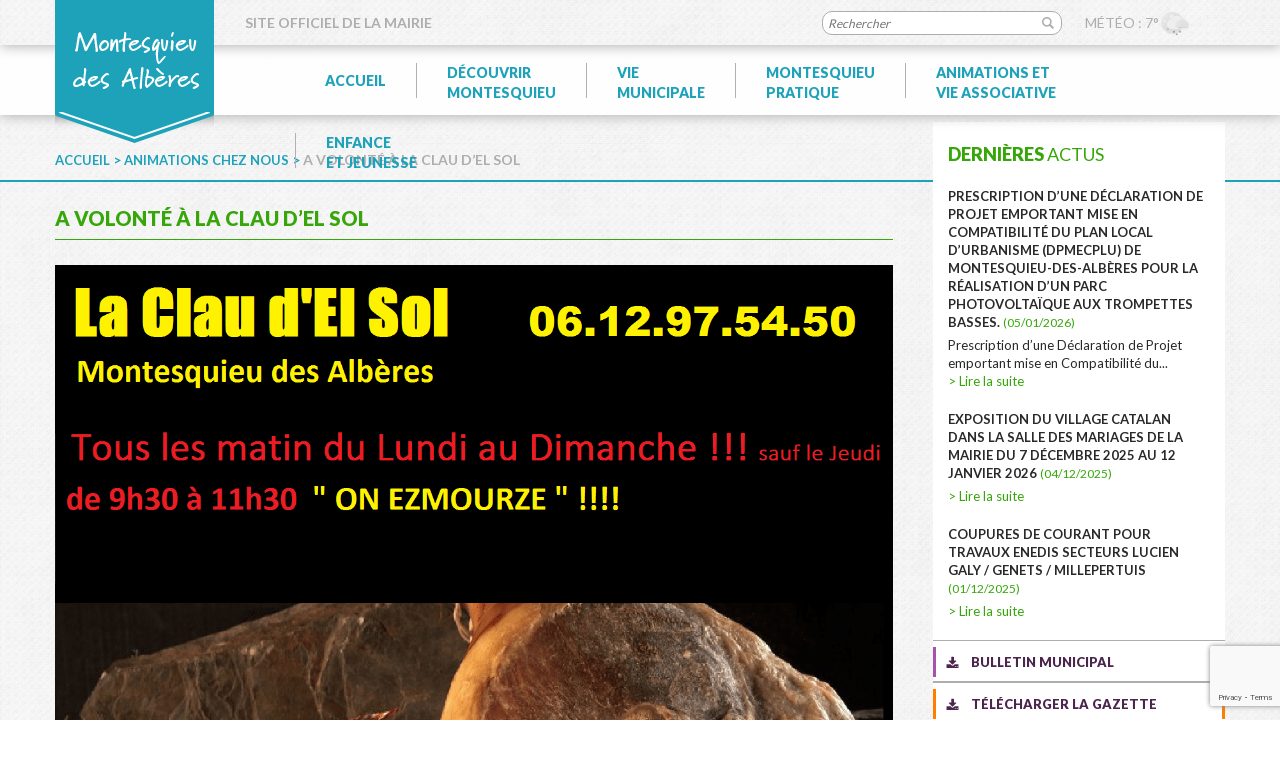

--- FILE ---
content_type: text/html; charset=UTF-8
request_url: https://www.montesquieu-des-alberes.fr/a-volonte-a-clau-del-sol/
body_size: 7518
content:
<!DOCTYPE html>
<!--[if IE 7]><html class="ie ie7" lang="fr-FR"><![endif]-->
<!--[if IE 8]><html class="ie ie8" lang="fr-FR"><![endif]-->
<!--[if !(IE 7) | !(IE 8)  ]><!--><html lang="fr-FR"><!--<![endif]-->
<head>
	<meta charset="UTF-8" />
	<meta name="viewport" content="width=device-width, initial-scale=1, maximum-scale=1" />
	<title>A volonté à la Clau d&#039;El Sol - Montesquieu des Albères</title>
	<meta name='robots' content='index, follow, max-image-preview:large, max-snippet:-1, max-video-preview:-1' />

	<!-- This site is optimized with the Yoast SEO plugin v22.2 - https://yoast.com/wordpress/plugins/seo/ -->
	<link rel="canonical" href="https://www.montesquieu-des-alberes.fr/a-volonte-a-clau-del-sol/" />
	<meta property="og:locale" content="fr_FR" />
	<meta property="og:type" content="article" />
	<meta property="og:title" content="A volonté à la Clau d&#039;El Sol - Montesquieu des Albères" />
	<meta property="og:description" content="Tous les matins sauf le jeudi de 9h30 à 11h30" />
	<meta property="og:url" content="https://www.montesquieu-des-alberes.fr/a-volonte-a-clau-del-sol/" />
	<meta property="og:site_name" content="Montesquieu des Albères" />
	<meta property="article:published_time" content="2018-11-06T12:28:30+00:00" />
	<meta property="article:modified_time" content="2020-01-07T10:11:48+00:00" />
	<meta property="og:image" content="https://www.montesquieu-des-alberes.fr/wp-content/uploads/2017/05/ouverture-epicerie-3.jpg" />
	<meta property="og:image:width" content="1000" />
	<meta property="og:image:height" content="750" />
	<meta property="og:image:type" content="image/jpeg" />
	<meta name="author" content="Agnès Rousseau" />
	<meta name="twitter:card" content="summary_large_image" />
	<meta name="twitter:label1" content="Écrit par" />
	<meta name="twitter:data1" content="Agnès Rousseau" />
	<script type="application/ld+json" class="yoast-schema-graph">{"@context":"https://schema.org","@graph":[{"@type":"WebPage","@id":"https://www.montesquieu-des-alberes.fr/a-volonte-a-clau-del-sol/","url":"https://www.montesquieu-des-alberes.fr/a-volonte-a-clau-del-sol/","name":"A volonté à la Clau d'El Sol - Montesquieu des Albères","isPartOf":{"@id":"https://www.montesquieu-des-alberes.fr/#website"},"primaryImageOfPage":{"@id":"https://www.montesquieu-des-alberes.fr/a-volonte-a-clau-del-sol/#primaryimage"},"image":{"@id":"https://www.montesquieu-des-alberes.fr/a-volonte-a-clau-del-sol/#primaryimage"},"thumbnailUrl":"https://www.montesquieu-des-alberes.fr/wp-content/uploads/2017/05/ouverture-epicerie-3.jpg","datePublished":"2018-11-06T12:28:30+00:00","dateModified":"2020-01-07T10:11:48+00:00","author":{"@id":"https://www.montesquieu-des-alberes.fr/#/schema/person/6bd337a3265e9c8f263f8368a8478031"},"breadcrumb":{"@id":"https://www.montesquieu-des-alberes.fr/a-volonte-a-clau-del-sol/#breadcrumb"},"inLanguage":"fr-FR","potentialAction":[{"@type":"ReadAction","target":["https://www.montesquieu-des-alberes.fr/a-volonte-a-clau-del-sol/"]}]},{"@type":"ImageObject","inLanguage":"fr-FR","@id":"https://www.montesquieu-des-alberes.fr/a-volonte-a-clau-del-sol/#primaryimage","url":"https://www.montesquieu-des-alberes.fr/wp-content/uploads/2017/05/ouverture-epicerie-3.jpg","contentUrl":"https://www.montesquieu-des-alberes.fr/wp-content/uploads/2017/05/ouverture-epicerie-3.jpg","width":1000,"height":750},{"@type":"BreadcrumbList","@id":"https://www.montesquieu-des-alberes.fr/a-volonte-a-clau-del-sol/#breadcrumb","itemListElement":[{"@type":"ListItem","position":1,"name":"Accueil","item":"https://www.montesquieu-des-alberes.fr/"},{"@type":"ListItem","position":2,"name":"Animations chez nous","item":"https://www.montesquieu-des-alberes.fr/animations-chez-nous/"},{"@type":"ListItem","position":3,"name":"A volonté à la Clau d&rsquo;El Sol"}]},{"@type":"WebSite","@id":"https://www.montesquieu-des-alberes.fr/#website","url":"https://www.montesquieu-des-alberes.fr/","name":"Montesquieu des Albères","description":"Une commune préservée à découvrir","potentialAction":[{"@type":"SearchAction","target":{"@type":"EntryPoint","urlTemplate":"https://www.montesquieu-des-alberes.fr/?s={search_term_string}"},"query-input":"required name=search_term_string"}],"inLanguage":"fr-FR"},{"@type":"Person","@id":"https://www.montesquieu-des-alberes.fr/#/schema/person/6bd337a3265e9c8f263f8368a8478031","name":"Agnès Rousseau","image":{"@type":"ImageObject","inLanguage":"fr-FR","@id":"https://www.montesquieu-des-alberes.fr/#/schema/person/image/","url":"https://secure.gravatar.com/avatar/47d533a8b4205b6aa480180a9089bfc7?s=96&d=mm&r=g","contentUrl":"https://secure.gravatar.com/avatar/47d533a8b4205b6aa480180a9089bfc7?s=96&d=mm&r=g","caption":"Agnès Rousseau"},"url":"https://www.montesquieu-des-alberes.fr/author/arouss/"}]}</script>
	<!-- / Yoast SEO plugin. -->


<link rel='dns-prefetch' href='//ajax.googleapis.com' />
<link rel='dns-prefetch' href='//maxcdn.bootstrapcdn.com' />
<link rel="alternate" type="application/rss+xml" title="Montesquieu des Albères &raquo; Flux" href="https://www.montesquieu-des-alberes.fr/feed/" />
<link rel="alternate" type="application/rss+xml" title="Montesquieu des Albères &raquo; Flux des commentaires" href="https://www.montesquieu-des-alberes.fr/comments/feed/" />
<link rel="alternate" type="application/rss+xml" title="Montesquieu des Albères &raquo; A volonté à la Clau d&rsquo;El Sol Flux des commentaires" href="https://www.montesquieu-des-alberes.fr/a-volonte-a-clau-del-sol/feed/" />
<link rel='stylesheet' id='wpiu_wpiu-css' href='https://www.montesquieu-des-alberes.fr/wp-content/plugins/wp-image-utils/css/wpiu.css' type='text/css' media='all' />
<link rel='stylesheet' id='wpo_min-header-0-css' href='https://www.montesquieu-des-alberes.fr/wp-content/cache/wpo-minify/1756718634/assets/wpo-minify-header-52de1f4b.min.css' type='text/css' media='all' />
<link rel='stylesheet' id='bootstrap-css' href='https://maxcdn.bootstrapcdn.com/bootstrap/3.3.7/css/bootstrap.min.css' type='text/css' media='screen' />
<link rel='stylesheet' id='wpo_min-header-2-css' href='https://www.montesquieu-des-alberes.fr/wp-content/cache/wpo-minify/1756718634/assets/wpo-minify-header-8b62336a.min.css' type='text/css' media='all' />
<script type='text/javascript' src='https://ajax.googleapis.com/ajax/libs/jquery/1.9.1/jquery.min.js' id='jquery-js'></script>
<script type='text/javascript' src='https://maxcdn.bootstrapcdn.com/bootstrap/3.3.7/js/bootstrap.min.js' id='bootstrap-js'></script>
<link rel="https://api.w.org/" href="https://www.montesquieu-des-alberes.fr/wp-json/" /><link rel="alternate" type="application/json" href="https://www.montesquieu-des-alberes.fr/wp-json/wp/v2/posts/9521" /><link rel="EditURI" type="application/rsd+xml" title="RSD" href="https://www.montesquieu-des-alberes.fr/xmlrpc.php?rsd" />

<link rel='shortlink' href='https://www.montesquieu-des-alberes.fr/?p=9521' />
<link rel="alternate" type="application/json+oembed" href="https://www.montesquieu-des-alberes.fr/wp-json/oembed/1.0/embed?url=https%3A%2F%2Fwww.montesquieu-des-alberes.fr%2Fa-volonte-a-clau-del-sol%2F" />
<link rel="alternate" type="text/xml+oembed" href="https://www.montesquieu-des-alberes.fr/wp-json/oembed/1.0/embed?url=https%3A%2F%2Fwww.montesquieu-des-alberes.fr%2Fa-volonte-a-clau-del-sol%2F&#038;format=xml" />
<script type="text/javascript">
(function(url){
	if(/(?:Chrome\/26\.0\.1410\.63 Safari\/537\.31|WordfenceTestMonBot)/.test(navigator.userAgent)){ return; }
	var addEvent = function(evt, handler) {
		if (window.addEventListener) {
			document.addEventListener(evt, handler, false);
		} else if (window.attachEvent) {
			document.attachEvent('on' + evt, handler);
		}
	};
	var removeEvent = function(evt, handler) {
		if (window.removeEventListener) {
			document.removeEventListener(evt, handler, false);
		} else if (window.detachEvent) {
			document.detachEvent('on' + evt, handler);
		}
	};
	var evts = 'contextmenu dblclick drag dragend dragenter dragleave dragover dragstart drop keydown keypress keyup mousedown mousemove mouseout mouseover mouseup mousewheel scroll'.split(' ');
	var logHuman = function() {
		if (window.wfLogHumanRan) { return; }
		window.wfLogHumanRan = true;
		var wfscr = document.createElement('script');
		wfscr.type = 'text/javascript';
		wfscr.async = true;
		wfscr.src = url + '&r=' + Math.random();
		(document.getElementsByTagName('head')[0]||document.getElementsByTagName('body')[0]).appendChild(wfscr);
		for (var i = 0; i < evts.length; i++) {
			removeEvent(evts[i], logHuman);
		}
	};
	for (var i = 0; i < evts.length; i++) {
		addEvent(evts[i], logHuman);
	}
})('//www.montesquieu-des-alberes.fr/?wordfence_lh=1&hid=819344645B2C849CA4A7A22C59605D2A');
</script>	<link rel="icon" type="image/png" href="https://www.montesquieu-des-alberes.fr/wp-content/themes/pinkeo/img/favicon.png" />
	<link href="https://fonts.googleapis.com/css?family=Lato:400,700,900" rel="stylesheet">
	<script type="text/javascript">
		var url_theme = "https://www.montesquieu-des-alberes.fr/wp-content/themes/pinkeo" ;
	</script>
<!-- Global site tag (gtag.js) - Google Analytics -->
<!-- <script async src="https://www.googletagmanager.com/gtag/js?id=UA-143856576-1"></script>
<script>
  window.dataLayer = window.dataLayer || [];
  function gtag(){dataLayer.push(arguments);}
  gtag('js', new Date());

  gtag('config', 'UA-143856576-1');
</script> -->

<!-- Google tag (gtag.js) -->
<script async src="https://www.googletagmanager.com/gtag/js?id=G-4KFMFHWECN"></script>
<script>
  window.dataLayer = window.dataLayer || [];
  function gtag(){dataLayer.push(arguments);}
  gtag('js', new Date());

  gtag('config', 'G-4KFMFHWECN');
</script>

</head>
<body data-rsssl=1 class="post-template-default single single-post postid-9521 single-format-standard">
				<div id="site-hat" class="col col-lg-12">
			<div class="container">
				<a href="https://www.montesquieu-des-alberes.fr"><img class="logo" src="https://www.montesquieu-des-alberes.fr/wp-content/themes/pinkeo/img/logo.png" alt="Montesquieu des Albères" /></a>
				<span>Site officiel de la mairie</span>
				<div class="bloc_search">
					<form method="get" id="searchform" action="https://www.montesquieu-des-alberes.fr/">
						<input type="text" value="" name="s" id="s" placeholder="Rechercher" />
						<input type="submit" id="searchsubmit" value="GO" />
					</form>
				</div>
				<div class="bloc_meteo">
					<span>Météo : 7°<img src="https://www.montesquieu-des-alberes.fr/wp-content/themes/pinkeo/img/meteo/10n.png" alt="" width="30" /></span>		
				
									</div>
			</div>
		</div>
		<header id="site-header" class="col col-lg-12">
			<div class="container">	
								<div id="menu_responsive" style="display:none;"></div>
				<nav class="primary-navigation">
															<div class="menu-primary-container">
						<ul id="menu-primary" class="nav-menu">
							<li><a href="https://www.montesquieu-des-alberes.fr">Accueil</a></li>
							<li class="">
								<span>Découvrir<br/>Montesquieu</span>
								<div class="sub-menu">
									<ul>
										<li><a href="https://www.montesquieu-des-alberes.fr/decouvrir-montesquieu/bienvenue-a-montesquieu-des-alberes/">Bienvenue</a></li>
										<li><a href="https://www.montesquieu-des-alberes.fr/decouvrir-montesquieu/plan-de-commune/">Plan de la commune</a></li>
										<li><a href="https://www.montesquieu-des-alberes.fr/decouvrir-montesquieu/comment-venir-a-montesquieu-des-alberes/">Comment venir ?</a></li>
									</ul>
									<ul>
										<li>
											<span>Patrimoine</span>
											<ul class="sub-sub-menu">
												<li><a href="https://www.montesquieu-des-alberes.fr/decouvrir-montesquieu/patrimoine/le-village/">> Le village</a></li>
												<li><a href="https://www.montesquieu-des-alberes.fr/decouvrir-montesquieu/patrimoine/le-chateau/">> Le château</a></li>
												<li><a href="https://www.montesquieu-des-alberes.fr/decouvrir-montesquieu/patrimoine/eglise/">> L'église</a></li>
												<li><a href="https://www.montesquieu-des-alberes.fr/decouvrir-montesquieu/patrimoine/le-musee/">> Le musée</a></li>
												<li><a href="https://www.montesquieu-des-alberes.fr/decouvrir-montesquieu/patrimoine/le-parc-des-anglades/">> Le parc des Anglades</a></li>
												<li><a href="https://www.montesquieu-des-alberes.fr/decouvrir-montesquieu/patrimoine/cartes-postales/">> Cartes postales</a></li>
											</ul>
										</li>
									</ul>
									<ul>
										<li><a href="https://www.montesquieu-des-alberes.fr/decouvrir-montesquieu/galerie-dimages/">Galerie d'images</a></li> 
										<li>
											<span>Hébergement</span>
											<ul class="sub-sub-menu">
												<li><a href="https://www.montesquieu-des-alberes.fr/decouvrir-montesquieu/hebergements/saisonniers/">> Saisonniers</a></li>
												<li><a href="https://www.montesquieu-des-alberes.fr/decouvrir-montesquieu/hebergements/a-lannee/">> À l'année</a></li>
												<li><a href="https://www.montesquieu-des-alberes.fr/decouvrir-montesquieu/hebergements/itinerance/">> Itinérance</a></li>
											</ul>
										</li>
										<li><a href="https://www.montesquieu-des-alberes.fr/decouvrir-montesquieu/randonnees/">Randonnées</a></li>
									</ul>
									<span class="border"></span>
								</div>
							</li>
							<li class="">
								<span>Vie<br/>municipale</span>
								<div class="sub-menu">
									<ul>
										<li>
											<span>Équipe municipale</span>
											<ul class="sub-sub-menu">
												<li><a href="https://www.montesquieu-des-alberes.fr/vie-municipale/equipe-municipale/les-elus/">> Les élus</a></li>
												<li><a href="https://www.montesquieu-des-alberes.fr/vie-municipale/equipe-municipale/conseillers-departementaux/">> Conseillers départementaux</a></li>
		
											</ul>
										</li>
										<li><a href="https://www.montesquieu-des-alberes.fr/vie-municipale/conseil-municipal/">Conseil municipal</a></li>
										<li><a href="https://www.montesquieu-des-alberes.fr/vie-municipale/textes-officiels/">Textes officiels</a></li>
										<li><a href="https://www.montesquieu-des-alberes.fr/vie-municipale/employes-municipaux/">Employés municipaux</a></li>
										<li><a href="https://www.montesquieu-des-alberes.fr/vie-municipale/etat-civil/">État civil</a></li>
									</ul>
									<ul>
										<li>
											<span>Urbanisme</span>
											<ul class="sub-sub-menu">
												<li><a href="https://www.montesquieu-des-alberes.fr/vie-municipale/urbanisme/scot-littoral-sud/">> SCOT Littoral Sud</a></li>
												<!--<li><a href="">> POS valant PLU</a></li>-->
												<li><a href="https://www.montesquieu-des-alberes.fr/vie-municipale/urbanisme/plu/">> PLU</a></li>
												<li><a href="https://www.montesquieu-des-alberes.fr/vie-municipale/urbanisme/plh/">> PLH</a></li>
												<li><a href="https://www.montesquieu-des-alberes.fr/vie-municipale/urbanisme/prif/">> PPRIF</a></li>
												<li><a href="https://www.montesquieu-des-alberes.fr/vie-municipale/urbanisme/pprn/">> PPRNP</a></li>
												<li><a href="https://www.montesquieu-des-alberes.fr/vie-municipale/urbanisme/dicrim/">> DICRIM</a></li>
												<li><a href="https://www.montesquieu-des-alberes.fr/vie-municipale/urbanisme/permanences-ccacvi/">> Permanences service Urbanisme CCACVI</a></li>
												<li><a href="https://www.montesquieu-des-alberes.fr/vie-municipale/urbanisme/autorisations-durbanisme/">> Autorisations d’urbanisme</a></li>
												<li><a href="https://www.montesquieu-des-alberes.fr/vie-municipale/urbanisme/vie-municipale-urbanisme-operation-facade-operation-habitat/">> Vie municipale urbanisme operation facade operation habitat</a></li>											
											</ul>
										</li>
										<li><a href="https://www.montesquieu-des-alberes.fr/vie-municipale/projets/">Travaux</a></li>
										
									</ul>
									<ul>
										<li><a href="https://www.montesquieu-des-alberes.fr/vie-municipale/bulletin-municipal/">Bulletin municipal</a></li>
										<li>
											<span>CCACVI</span>
											<ul class="sub-sub-menu">
												<li><a href="https://www.montesquieu-des-alberes.fr/vie-municipale/ccacvi/presentations/">> Présentations</a></li>
												<li><a href="https://www.montesquieu-des-alberes.fr/vie-municipale/ccacvi/informations/">> Informations</a></li>
												<li><a href="https://www.montesquieu-des-alberes.fr/vie-municipale/ccacvi/competences/">> Compétences</a></li>
												<li><a href="https://www.montesquieu-des-alberes.fr/vie-municipale/ccacvi/piscines-alberaquatic/">> Piscines AlberAquatic</a></li>
		
											</ul>
										</li>
										<li>
											<li><a href="https://www.montesquieu-des-alberes.fr/vie-municipale/syndicats/">Syndicats</a></li>
										</li>
									</ul>
									<ul>
										<li>
											<span>Jumelage</span>
											<ul class="sub-sub-menu">
												<li><a href="https://www.montesquieu-des-alberes.fr/vie-municipale/jumelage/biure/">> Biure</a></li>
												<li><a href="https://www.montesquieu-des-alberes.fr/vie-municipale/jumelage/galerie-photos/">> Galerie photos</a></li>
												<li><a href="https://www.montesquieu-des-alberes.fr/vie-municipale/jumelage/animations/">> Animations</a></li>
		
											</ul>
										</li>
										<li><a href="https://www.montesquieu-des-alberes.fr/vie-municipale/contact/">Contact</a></li>
									</ul>
									<span class="border"></span>
								</div>
							</li>
							<li class="">
								<span>Montesquieu<br/>pratique</span>
								<div class="sub-menu">
									<ul>
										<li><a href="https://www.montesquieu-des-alberes.fr/montesquieu-pratique/numeros-utiles/">Numéros utiles</a></li>
										<li>
											<span>Permanences</span>
											<ul class="sub-sub-menu">
												<li><a href="https://www.montesquieu-des-alberes.fr/montesquieu-pratique/permanences-urbanisme-ccacvi/permanences-service-urbanisme-ccacvi/">> Urbanisme</a></li>
												<li><a href="https://www.montesquieu-des-alberes.fr/montesquieu-pratique/permanences-urbanisme-ccacvi/assistance-sociale/">> Assistance sociale</a></li>
		
											</ul>
										</li>
										<li><a href="https://www.montesquieu-des-alberes.fr/montesquieu-pratique/agence-postale/">Agence postale</a></li>
										<li><a href="https://www.montesquieu-des-alberes.fr/montesquieu-pratique/medicale-paramedical/">Médical / Paramédical</a></li>
									</ul>
									<ul>
										<li><a href="https://www.montesquieu-des-alberes.fr/montesquieu-pratique/horaires-bus/">Horaires bus</a></li>
										<li><a href="https://www.montesquieu-des-alberes.fr/montesquieu-pratique/mediatheque/">Médiathèque</a></li>
										<li><a href="https://www.montesquieu-des-alberes.fr/montesquieu-pratique/prevention-des-risques/">Prévention des risques</a></li>
										<li><a href="https://www.montesquieu-des-alberes.fr/montesquieu-pratique/collecte-des-dechets/">Collecte des déchets</a></li>
										<li><a href="https://www.montesquieu-des-alberes.fr/decouvrir-montesquieu/plan-de-commune/">Plan de la commune</a></li>
										<li><a href="https://www.montesquieu-des-alberes.fr/montesquieu-pratique/dicrim-telealerte-a-la-population/">DICRIM/TELEALERTE A LA POPULATION</a></li>
									</ul>
									<ul>
										<li><a href="https://www.montesquieu-des-alberes.fr/montesquieu-pratique/vos-demarches/">Vos démarches</a></li>
										<li>
											<span>Commerces</span>
											<ul class="sub-sub-menu">
												<li><a href="https://www.montesquieu-des-alberes.fr/montesquieu-pratique/commerces/restaurants/">> Restaurants</a></li>
												<li><a href="https://www.montesquieu-des-alberes.fr/montesquieu-pratique/commerces/commerces/">> Commerces</a></li>
											</ul>
										</li>
										<li>
											<span>Artisans</span>
											<ul class="sub-sub-menu">
												<li><a href="https://www.montesquieu-des-alberes.fr/montesquieu-pratique/artisans/artisans/">> Artisans</a></li>
												<li><a href="https://www.montesquieu-des-alberes.fr/montesquieu-pratique/artisans/services/">> Services</a></li>
												<li><a href="https://www.montesquieu-des-alberes.fr/montesquieu-pratique/artisans/autres-2/">> Autres</a></li>
											</ul>
										</li>
									</ul>
									<span class="border"></span>
								</div>
							</li>
							<li class="">
								<span>Animations et<br/>vie associative</span>
								<div class="sub-menu">
									<ul>
										<li>
											<span>Agenda</span>
											<ul class="sub-sub-menu">
												<li><a href="https://www.montesquieu-des-alberes.fr/animations-chez-nous/">> Animations chez nous</a></li>
												<li><a href="https://www.montesquieu-des-alberes.fr/animations-pres-de-chez-nous/">> Animations près de chez nous</a></li>
												<li><a href="https://www.montesquieu-des-alberes.fr/gazette-des-alberes/">> Gazette des Albères</a></li>
		
											</ul>
										</li>
									</ul>
									<ul>
										<li><span>Associations</span></a>
											<ul class="sub-sub-menu">
												<li><a href="https://www.montesquieu-des-alberes.fr/animations-vie-associative/associations/associations-du-village/">> Associations du village</a></li>
												<li><a href="https://www.montesquieu-des-alberes.fr/animations-vie-associative/associations/les-associations-exterieures/">> Associations extérieures</a></li>
											</ul>
										</li>
										<li><a href="https://www.montesquieu-des-alberes.fr/animations-vie-associative/equipements-sportifs/">Équipements sportifs</a></li>
										<li><a href="https://www.montesquieu-des-alberes.fr/animations-vie-associative/messes-paroisse-montesquieu-des-alberes/">La paroisse</a></li>
									</ul>
									<ul>
										<li>
											<a href="https://www.montesquieu-des-alberes.fr/animations-vie-associative/photos-animations-et-ceremonies/">Photos animations et cérémonies</a>
																					</li>
										<li><a href="https://www.montesquieu-des-alberes.fr/animations-vie-associative/articles-parues-dans-lindependant/">Articles parus dans l'Indépendant</a></li>
									</ul>
									<span class="border"></span>
								</div>
							</li>
							<li class="">
								<span>Enfance<br/>et jeunesse</span>
								<div class="sub-menu">
									<ul>
										<li><a href="https://www.montesquieu-des-alberes.fr/enfance-et-jeunesse/groupe-scolaire/">Groupe scolaire</a></li>
										<li><a href="https://www.montesquieu-des-alberes.fr/enfance-et-jeunesse/calendrier-scolaire/">Calendrier scolaire</a></li>
									</ul>
									<ul>
										<li>
											<span>Accueil loisirs</span>
											<ul class="sub-sub-menu">
												<li><a href="https://www.montesquieu-des-alberes.fr/enfance-et-jeunesse/accueil-loisirs/periscolaire/">> Périscolaire</a></li>
												<li><a href="https://www.montesquieu-des-alberes.fr/enfance-et-jeunesse/accueil-loisirs/extra-scolaire/">> Extra-scolaire</a></li>
											</ul>
										</li>
										<li><a href="https://www.montesquieu-des-alberes.fr/enfance-et-jeunesse/cantine/">Cantine</a></li>
									</ul>
									<ul>
										<li><a href="https://www.montesquieu-des-alberes.fr/enfance-et-jeunesse/pij-point-information-jeunesse-eco-lies/">Nos ados</a></li>
										<li><a href="https://www.montesquieu-des-alberes.fr/enfance-et-jeunesse/creche/">Crèche</a></li>
										<li><a href="https://www.montesquieu-des-alberes.fr/enfance-et-jeunesse/caf/">CAF</a></li>
									</ul>
									<span class="border"></span>
								</div>
							</li>
						</ul>
					</div>
				</nav>
							</div>
		</header>
					<div id="breadcrumb">
				<div class="container">
					<p><span><span><a href="https://www.montesquieu-des-alberes.fr/">Accueil</a></span> &gt; <span><a href="https://www.montesquieu-des-alberes.fr/animations-chez-nous/">Animations chez nous</a></span> &gt; <span class="breadcrumb_last" aria-current="page">A volonté à la Clau d&rsquo;El Sol</span></span></p>				</div>
			</div>
				<div id="site-main" class="col col-lg-12">
			<div class="container">
		

			<div class="col col-sm-9" id="site-column-center">
							
				<h1>A volonté à la Clau d&rsquo;El Sol<span class="border"></span></h1>
				<div><p><a href="https://www.montesquieu-des-alberes.fr/wp-content/uploads/2018/11/ezmourza.png"><img decoding="async" fetchpriority="high" class="aligncenter size-full wp-image-9523" src="https://www.montesquieu-des-alberes.fr/wp-content/uploads/2018/11/ezmourza.png" alt="" width="1312" height="2064" srcset="https://www.montesquieu-des-alberes.fr/wp-content/uploads/2018/11/ezmourza.png 1312w, https://www.montesquieu-des-alberes.fr/wp-content/uploads/2018/11/ezmourza-191x300.png 191w, https://www.montesquieu-des-alberes.fr/wp-content/uploads/2018/11/ezmourza-768x1208.png 768w, https://www.montesquieu-des-alberes.fr/wp-content/uploads/2018/11/ezmourza-651x1024.png 651w, https://www.montesquieu-des-alberes.fr/wp-content/uploads/2018/11/ezmourza-600x944.png 600w" sizes="(max-width: 1312px) 100vw, 1312px" /></a></p>
</div>
					
							</div>
   
				<div id="site-column-right" class="col col-sm-3"><div class="wrapper">	<div class="widget widget_recent_entries">
		<p class="titre_widget"><span>Dernières</span> actus</p>
		<ul><li><p><a href="https://www.montesquieu-des-alberes.fr/prescription-dune-declaration-de-projet-emportant-mise-en-compatibilite-du-plan-local-durbanisme-dpmecplu-de-montesquieu-des-alberes-pour-la-realisation-dun-parc-photovolt/">Prescription d’une Déclaration de Projet emportant mise en Compatibilité du Plan Local d’Urbanisme (DPMecPLU) de Montesquieu-des-Albères pour la réalisation d’un parc photovoltaïque aux Trompettes Basses. <span>(05/01/2026)</span></a></p><div>Prescription d’une Déclaration de Projet emportant mise en Compatibilité du...<a class="more" href="https://www.montesquieu-des-alberes.fr/prescription-dune-declaration-de-projet-emportant-mise-en-compatibilite-du-plan-local-durbanisme-dpmecplu-de-montesquieu-des-alberes-pour-la-realisation-dun-parc-photovolt/">> Lire la suite</a></div></li><li><p><a href="https://www.montesquieu-des-alberes.fr/exposition-du-village-catalan-dans-la-salle-des-mariages-de-la-mairie-du-7-decembre-202-au-12-janvier-2026/">Exposition du village catalan dans la salle des mariages de la mairie du 7 décembre 2025 au 12 janvier 2026 <span>(04/12/2025)</span></a></p><div>

 <a class="more" href="https://www.montesquieu-des-alberes.fr/exposition-du-village-catalan-dans-la-salle-des-mariages-de-la-mairie-du-7-decembre-202-au-12-janvier-2026/">> Lire la suite</a></div></li><li><p><a href="https://www.montesquieu-des-alberes.fr/coupures-de-courant-pour-travaux-enedis-secteurs-lucien-galy-genets-millepertuis/">COUPURES DE COURANT POUR TRAVAUX ENEDIS SECTEURS LUCIEN GALY / GENETS / MILLEPERTUIS <span>(01/12/2025)</span></a></p><div><a class="more" href="https://www.montesquieu-des-alberes.fr/coupures-de-courant-pour-travaux-enedis-secteurs-lucien-galy-genets-millepertuis/">> Lire la suite</a></div></li></ul>	</div>
	<div class="bloc_bulletin"><a href="https://www.montesquieu-des-alberes.fr/vie-municipale/bulletin-municipal/">Bulletin municipal</a></div>
	<div class="bloc_gazette"><a href="https://www.montesquieu-des-alberes.fr/animations-vie-associative/agenda/gazette-des-alberes/">Télécharger la gazette</a></div>
	<div class="bloc_newsletter"><a href="https://www.montesquieu-des-alberes.fr/newsletter/">S'inscrire à la newsletter</a></div>
	<div class="bloc_contact">
		<p class="titre">Contactez <span>la mairie</span></p>
		<ul>
			<li>Du lundi au vendredi<br/>de 9h00 à 12h00 et<br/> de 14h30 à 17h00<br/>Fermé le mercredi après-midi</li>
			<li>1 place Sant Cristau<br/>66740 Montesquieu des Albères</li>
			<li>04 68 89 60 49</li>
			<li>04 68 89 75 87</li>
		</ul>
		<a href="https://www.montesquieu-des-alberes.fr/vie-municipale/contact/">Nous écrire</a>
	</div>
	<div class="bloc_agenda">
        <p class="titre">Agenda</p>
		<div class="calendrier_agenda">
			<input type="hidden" name="date_select" value="" /><table rel="6"><tr><th><a rel="0-2026" href="#"><</a></th><th colspan="5">Janvier 2026</th><th><a rel="2-2026" href="#">></a></th></tr><tr><th>L</th><th>M</th><th>M</th><th>J</th><th>V</th><th>S</th><th>D</th></tr><tr><td class=" "><span class="jour"></span></td><td class=" "><span class="jour"></span></td><td class=" "><span class="jour"></span></td><td class=" "><span class="jour">1</span></td><td class=" "><span class="jour">2</span></td><td class=" "><span class="jour">3</span></td><td class=" "><span class="jour">4</span></td></tr><tr><td class=" "><span class="jour">5</span></td><td class=" "><span class="jour">6</span></td><td class=" "><span class="jour"><a rel="nofollow" href="https://www.montesquieu-des-alberes.fr/agenda/?date=7-1">7</a></span></td><td class=" "><span class="jour">8</span></td><td class=" "><span class="jour">9</span></td><td class=" "><span class="jour">10</span></td><td class=" "><span class="jour">11</span></td></tr><tr><td class=" "><span class="jour">12</span></td><td class=" "><span class="jour">13</span></td><td class=" "><span class="jour"><a rel="nofollow" href="https://www.montesquieu-des-alberes.fr/agenda/?date=14-1">14</a></span></td><td class=" "><span class="jour">15</span></td><td class=" "><span class="jour">16</span></td><td class=" "><span class="jour"><a rel="nofollow" href="https://www.montesquieu-des-alberes.fr/agenda/?date=17-1">17</a></span></td><td class=" "><span class="jour">18</span></td></tr><tr><td class=" "><span class="jour">19</span></td><td class=" "><span class="jour">20</span></td><td class=" "><span class="jour"><a rel="nofollow" href="https://www.montesquieu-des-alberes.fr/agenda/?date=21-1">21</a></span></td><td class=" "><span class="jour">22</span></td><td class=" "><span class="jour">23</span></td><td class=" "><span class="jour"><a rel="nofollow" href="https://www.montesquieu-des-alberes.fr/agenda/?date=24-1">24</a></span></td><td class="current "><span class="jour"><a rel="nofollow" href="https://www.montesquieu-des-alberes.fr/agenda/?date=25-1">25</a></span></td></tr><tr><td class=" "><span class="jour">26</span></td><td class=" "><span class="jour">27</span></td><td class=" "><span class="jour"><a rel="nofollow" href="https://www.montesquieu-des-alberes.fr/agenda/?date=28-1">28</a></span></td><td class=" "><span class="jour">29</span></td><td class=" "><span class="jour">30</span></td><td class=" "><span class="jour">31</span></td></tr></table>		</div>
		<a class="more" href="https://www.montesquieu-des-alberes.fr/agenda/">> Voir tout l'agenda</a>
    </div>
	</div><div class="column-footer"></div></div>			</div>
		</div>
				<footer id="site-footer" class="col col-lg-12">
			
				<ul id="menu-privacy" class="menu"><li id="menu-item-128" class="menu-item menu-item-type-post_type menu-item-object-page menu-item-128"><a href="https://www.montesquieu-des-alberes.fr/plan-du-site/">Plan du site</a><span class="delimiter"> | </span></li>
<li id="menu-item-127" class="menu-item menu-item-type-post_type menu-item-object-page menu-item-127"><a href="https://www.montesquieu-des-alberes.fr/mentions-legales/">Mentions légales</a><span class="delimiter"> | </span></li>
<li id="menu-item-126" class="menu-item menu-item-type-post_type menu-item-object-page menu-item-126"><a href="https://www.montesquieu-des-alberes.fr/vie-municipale/contact/">Contact</a><span class="delimiter"> | </span></li>
</ul>				<p>&copy; 2026 - Mairie de Montesquieu des Albères | Réalisation : <a target="_blank" title="Agence Web Perpignan" href="https://www.kori.pro">Agence Kori</a></p>
			
		</footer>
	</div>
</div>
<a id="top-page"></a>
<script type='text/javascript' id='wpo_min-footer-0-js-extra'>
/* <![CDATA[ */
var wpcf7 = {"api":{"root":"https:\/\/www.montesquieu-des-alberes.fr\/wp-json\/","namespace":"contact-form-7\/v1"},"cached":"1"};
/* ]]> */
</script>
<script type='text/javascript' src='https://www.montesquieu-des-alberes.fr/wp-content/cache/wpo-minify/1756718634/assets/wpo-minify-footer-b39821bf.min.js' id='wpo_min-footer-0-js'></script>
<script type='text/javascript' src='https://www.google.com/recaptcha/api.js?render=6LfP-NUUAAAAAJBYnJrQM_7bVXqsqpGHbkiyQk4-&#038;ver=3.0' id='google-recaptcha-js'></script>
<script type='text/javascript' id='wpo_min-footer-2-js-extra'>
/* <![CDATA[ */
var wpcf7_recaptcha = {"sitekey":"6LfP-NUUAAAAAJBYnJrQM_7bVXqsqpGHbkiyQk4-","actions":{"homepage":"homepage","contactform":"contactform"}};
/* ]]> */
</script>
<script type='text/javascript' src='https://www.montesquieu-des-alberes.fr/wp-content/cache/wpo-minify/1756718634/assets/wpo-minify-footer-9f1c2116.min.js' id='wpo_min-footer-2-js'></script>
<script>!function(e){"use strict";var t=function(t,n,o,r){function i(e){return l.body?e():void setTimeout(function(){i(e)})}function d(){s.addEventListener&&s.removeEventListener("load",d),s.media=o||"all"}var a,l=e.document,s=l.createElement("link");if(n)a=n;else{var f=(l.body||l.getElementsByTagName("head")[0]).childNodes;a=f[f.length-1]}var u=l.styleSheets;if(r)for(var c in r)r.hasOwnProperty(c)&&s.setAttribute(c,r[c]);s.rel="stylesheet",s.href=t,s.media="only x",i(function(){a.parentNode.insertBefore(s,n?a:a.nextSibling)});var v=function(e){for(var t=s.href,n=u.length;n--;)if(u[n].href===t)return e();setTimeout(function(){v(e)})};return s.addEventListener&&s.addEventListener("load",d),s.onloadcssdefined=v,v(d),s};"undefined"!=typeof exports?exports.loadCSS=t:e.loadCSS=t}("undefined"!=typeof global?global:this);</script>
</body>
</html>
<!-- Cached by WP-Optimize (gzip) - https://teamupdraft.com/wp-optimize/ - Last modified: 25 January 2026 19 h 20 min (Europe/Paris UTC:2) -->


--- FILE ---
content_type: text/html; charset=utf-8
request_url: https://www.google.com/recaptcha/api2/anchor?ar=1&k=6LfP-NUUAAAAAJBYnJrQM_7bVXqsqpGHbkiyQk4-&co=aHR0cHM6Ly93d3cubW9udGVzcXVpZXUtZGVzLWFsYmVyZXMuZnI6NDQz&hl=en&v=PoyoqOPhxBO7pBk68S4YbpHZ&size=invisible&anchor-ms=20000&execute-ms=30000&cb=1le8vyk785o4
body_size: 48580
content:
<!DOCTYPE HTML><html dir="ltr" lang="en"><head><meta http-equiv="Content-Type" content="text/html; charset=UTF-8">
<meta http-equiv="X-UA-Compatible" content="IE=edge">
<title>reCAPTCHA</title>
<style type="text/css">
/* cyrillic-ext */
@font-face {
  font-family: 'Roboto';
  font-style: normal;
  font-weight: 400;
  font-stretch: 100%;
  src: url(//fonts.gstatic.com/s/roboto/v48/KFO7CnqEu92Fr1ME7kSn66aGLdTylUAMa3GUBHMdazTgWw.woff2) format('woff2');
  unicode-range: U+0460-052F, U+1C80-1C8A, U+20B4, U+2DE0-2DFF, U+A640-A69F, U+FE2E-FE2F;
}
/* cyrillic */
@font-face {
  font-family: 'Roboto';
  font-style: normal;
  font-weight: 400;
  font-stretch: 100%;
  src: url(//fonts.gstatic.com/s/roboto/v48/KFO7CnqEu92Fr1ME7kSn66aGLdTylUAMa3iUBHMdazTgWw.woff2) format('woff2');
  unicode-range: U+0301, U+0400-045F, U+0490-0491, U+04B0-04B1, U+2116;
}
/* greek-ext */
@font-face {
  font-family: 'Roboto';
  font-style: normal;
  font-weight: 400;
  font-stretch: 100%;
  src: url(//fonts.gstatic.com/s/roboto/v48/KFO7CnqEu92Fr1ME7kSn66aGLdTylUAMa3CUBHMdazTgWw.woff2) format('woff2');
  unicode-range: U+1F00-1FFF;
}
/* greek */
@font-face {
  font-family: 'Roboto';
  font-style: normal;
  font-weight: 400;
  font-stretch: 100%;
  src: url(//fonts.gstatic.com/s/roboto/v48/KFO7CnqEu92Fr1ME7kSn66aGLdTylUAMa3-UBHMdazTgWw.woff2) format('woff2');
  unicode-range: U+0370-0377, U+037A-037F, U+0384-038A, U+038C, U+038E-03A1, U+03A3-03FF;
}
/* math */
@font-face {
  font-family: 'Roboto';
  font-style: normal;
  font-weight: 400;
  font-stretch: 100%;
  src: url(//fonts.gstatic.com/s/roboto/v48/KFO7CnqEu92Fr1ME7kSn66aGLdTylUAMawCUBHMdazTgWw.woff2) format('woff2');
  unicode-range: U+0302-0303, U+0305, U+0307-0308, U+0310, U+0312, U+0315, U+031A, U+0326-0327, U+032C, U+032F-0330, U+0332-0333, U+0338, U+033A, U+0346, U+034D, U+0391-03A1, U+03A3-03A9, U+03B1-03C9, U+03D1, U+03D5-03D6, U+03F0-03F1, U+03F4-03F5, U+2016-2017, U+2034-2038, U+203C, U+2040, U+2043, U+2047, U+2050, U+2057, U+205F, U+2070-2071, U+2074-208E, U+2090-209C, U+20D0-20DC, U+20E1, U+20E5-20EF, U+2100-2112, U+2114-2115, U+2117-2121, U+2123-214F, U+2190, U+2192, U+2194-21AE, U+21B0-21E5, U+21F1-21F2, U+21F4-2211, U+2213-2214, U+2216-22FF, U+2308-230B, U+2310, U+2319, U+231C-2321, U+2336-237A, U+237C, U+2395, U+239B-23B7, U+23D0, U+23DC-23E1, U+2474-2475, U+25AF, U+25B3, U+25B7, U+25BD, U+25C1, U+25CA, U+25CC, U+25FB, U+266D-266F, U+27C0-27FF, U+2900-2AFF, U+2B0E-2B11, U+2B30-2B4C, U+2BFE, U+3030, U+FF5B, U+FF5D, U+1D400-1D7FF, U+1EE00-1EEFF;
}
/* symbols */
@font-face {
  font-family: 'Roboto';
  font-style: normal;
  font-weight: 400;
  font-stretch: 100%;
  src: url(//fonts.gstatic.com/s/roboto/v48/KFO7CnqEu92Fr1ME7kSn66aGLdTylUAMaxKUBHMdazTgWw.woff2) format('woff2');
  unicode-range: U+0001-000C, U+000E-001F, U+007F-009F, U+20DD-20E0, U+20E2-20E4, U+2150-218F, U+2190, U+2192, U+2194-2199, U+21AF, U+21E6-21F0, U+21F3, U+2218-2219, U+2299, U+22C4-22C6, U+2300-243F, U+2440-244A, U+2460-24FF, U+25A0-27BF, U+2800-28FF, U+2921-2922, U+2981, U+29BF, U+29EB, U+2B00-2BFF, U+4DC0-4DFF, U+FFF9-FFFB, U+10140-1018E, U+10190-1019C, U+101A0, U+101D0-101FD, U+102E0-102FB, U+10E60-10E7E, U+1D2C0-1D2D3, U+1D2E0-1D37F, U+1F000-1F0FF, U+1F100-1F1AD, U+1F1E6-1F1FF, U+1F30D-1F30F, U+1F315, U+1F31C, U+1F31E, U+1F320-1F32C, U+1F336, U+1F378, U+1F37D, U+1F382, U+1F393-1F39F, U+1F3A7-1F3A8, U+1F3AC-1F3AF, U+1F3C2, U+1F3C4-1F3C6, U+1F3CA-1F3CE, U+1F3D4-1F3E0, U+1F3ED, U+1F3F1-1F3F3, U+1F3F5-1F3F7, U+1F408, U+1F415, U+1F41F, U+1F426, U+1F43F, U+1F441-1F442, U+1F444, U+1F446-1F449, U+1F44C-1F44E, U+1F453, U+1F46A, U+1F47D, U+1F4A3, U+1F4B0, U+1F4B3, U+1F4B9, U+1F4BB, U+1F4BF, U+1F4C8-1F4CB, U+1F4D6, U+1F4DA, U+1F4DF, U+1F4E3-1F4E6, U+1F4EA-1F4ED, U+1F4F7, U+1F4F9-1F4FB, U+1F4FD-1F4FE, U+1F503, U+1F507-1F50B, U+1F50D, U+1F512-1F513, U+1F53E-1F54A, U+1F54F-1F5FA, U+1F610, U+1F650-1F67F, U+1F687, U+1F68D, U+1F691, U+1F694, U+1F698, U+1F6AD, U+1F6B2, U+1F6B9-1F6BA, U+1F6BC, U+1F6C6-1F6CF, U+1F6D3-1F6D7, U+1F6E0-1F6EA, U+1F6F0-1F6F3, U+1F6F7-1F6FC, U+1F700-1F7FF, U+1F800-1F80B, U+1F810-1F847, U+1F850-1F859, U+1F860-1F887, U+1F890-1F8AD, U+1F8B0-1F8BB, U+1F8C0-1F8C1, U+1F900-1F90B, U+1F93B, U+1F946, U+1F984, U+1F996, U+1F9E9, U+1FA00-1FA6F, U+1FA70-1FA7C, U+1FA80-1FA89, U+1FA8F-1FAC6, U+1FACE-1FADC, U+1FADF-1FAE9, U+1FAF0-1FAF8, U+1FB00-1FBFF;
}
/* vietnamese */
@font-face {
  font-family: 'Roboto';
  font-style: normal;
  font-weight: 400;
  font-stretch: 100%;
  src: url(//fonts.gstatic.com/s/roboto/v48/KFO7CnqEu92Fr1ME7kSn66aGLdTylUAMa3OUBHMdazTgWw.woff2) format('woff2');
  unicode-range: U+0102-0103, U+0110-0111, U+0128-0129, U+0168-0169, U+01A0-01A1, U+01AF-01B0, U+0300-0301, U+0303-0304, U+0308-0309, U+0323, U+0329, U+1EA0-1EF9, U+20AB;
}
/* latin-ext */
@font-face {
  font-family: 'Roboto';
  font-style: normal;
  font-weight: 400;
  font-stretch: 100%;
  src: url(//fonts.gstatic.com/s/roboto/v48/KFO7CnqEu92Fr1ME7kSn66aGLdTylUAMa3KUBHMdazTgWw.woff2) format('woff2');
  unicode-range: U+0100-02BA, U+02BD-02C5, U+02C7-02CC, U+02CE-02D7, U+02DD-02FF, U+0304, U+0308, U+0329, U+1D00-1DBF, U+1E00-1E9F, U+1EF2-1EFF, U+2020, U+20A0-20AB, U+20AD-20C0, U+2113, U+2C60-2C7F, U+A720-A7FF;
}
/* latin */
@font-face {
  font-family: 'Roboto';
  font-style: normal;
  font-weight: 400;
  font-stretch: 100%;
  src: url(//fonts.gstatic.com/s/roboto/v48/KFO7CnqEu92Fr1ME7kSn66aGLdTylUAMa3yUBHMdazQ.woff2) format('woff2');
  unicode-range: U+0000-00FF, U+0131, U+0152-0153, U+02BB-02BC, U+02C6, U+02DA, U+02DC, U+0304, U+0308, U+0329, U+2000-206F, U+20AC, U+2122, U+2191, U+2193, U+2212, U+2215, U+FEFF, U+FFFD;
}
/* cyrillic-ext */
@font-face {
  font-family: 'Roboto';
  font-style: normal;
  font-weight: 500;
  font-stretch: 100%;
  src: url(//fonts.gstatic.com/s/roboto/v48/KFO7CnqEu92Fr1ME7kSn66aGLdTylUAMa3GUBHMdazTgWw.woff2) format('woff2');
  unicode-range: U+0460-052F, U+1C80-1C8A, U+20B4, U+2DE0-2DFF, U+A640-A69F, U+FE2E-FE2F;
}
/* cyrillic */
@font-face {
  font-family: 'Roboto';
  font-style: normal;
  font-weight: 500;
  font-stretch: 100%;
  src: url(//fonts.gstatic.com/s/roboto/v48/KFO7CnqEu92Fr1ME7kSn66aGLdTylUAMa3iUBHMdazTgWw.woff2) format('woff2');
  unicode-range: U+0301, U+0400-045F, U+0490-0491, U+04B0-04B1, U+2116;
}
/* greek-ext */
@font-face {
  font-family: 'Roboto';
  font-style: normal;
  font-weight: 500;
  font-stretch: 100%;
  src: url(//fonts.gstatic.com/s/roboto/v48/KFO7CnqEu92Fr1ME7kSn66aGLdTylUAMa3CUBHMdazTgWw.woff2) format('woff2');
  unicode-range: U+1F00-1FFF;
}
/* greek */
@font-face {
  font-family: 'Roboto';
  font-style: normal;
  font-weight: 500;
  font-stretch: 100%;
  src: url(//fonts.gstatic.com/s/roboto/v48/KFO7CnqEu92Fr1ME7kSn66aGLdTylUAMa3-UBHMdazTgWw.woff2) format('woff2');
  unicode-range: U+0370-0377, U+037A-037F, U+0384-038A, U+038C, U+038E-03A1, U+03A3-03FF;
}
/* math */
@font-face {
  font-family: 'Roboto';
  font-style: normal;
  font-weight: 500;
  font-stretch: 100%;
  src: url(//fonts.gstatic.com/s/roboto/v48/KFO7CnqEu92Fr1ME7kSn66aGLdTylUAMawCUBHMdazTgWw.woff2) format('woff2');
  unicode-range: U+0302-0303, U+0305, U+0307-0308, U+0310, U+0312, U+0315, U+031A, U+0326-0327, U+032C, U+032F-0330, U+0332-0333, U+0338, U+033A, U+0346, U+034D, U+0391-03A1, U+03A3-03A9, U+03B1-03C9, U+03D1, U+03D5-03D6, U+03F0-03F1, U+03F4-03F5, U+2016-2017, U+2034-2038, U+203C, U+2040, U+2043, U+2047, U+2050, U+2057, U+205F, U+2070-2071, U+2074-208E, U+2090-209C, U+20D0-20DC, U+20E1, U+20E5-20EF, U+2100-2112, U+2114-2115, U+2117-2121, U+2123-214F, U+2190, U+2192, U+2194-21AE, U+21B0-21E5, U+21F1-21F2, U+21F4-2211, U+2213-2214, U+2216-22FF, U+2308-230B, U+2310, U+2319, U+231C-2321, U+2336-237A, U+237C, U+2395, U+239B-23B7, U+23D0, U+23DC-23E1, U+2474-2475, U+25AF, U+25B3, U+25B7, U+25BD, U+25C1, U+25CA, U+25CC, U+25FB, U+266D-266F, U+27C0-27FF, U+2900-2AFF, U+2B0E-2B11, U+2B30-2B4C, U+2BFE, U+3030, U+FF5B, U+FF5D, U+1D400-1D7FF, U+1EE00-1EEFF;
}
/* symbols */
@font-face {
  font-family: 'Roboto';
  font-style: normal;
  font-weight: 500;
  font-stretch: 100%;
  src: url(//fonts.gstatic.com/s/roboto/v48/KFO7CnqEu92Fr1ME7kSn66aGLdTylUAMaxKUBHMdazTgWw.woff2) format('woff2');
  unicode-range: U+0001-000C, U+000E-001F, U+007F-009F, U+20DD-20E0, U+20E2-20E4, U+2150-218F, U+2190, U+2192, U+2194-2199, U+21AF, U+21E6-21F0, U+21F3, U+2218-2219, U+2299, U+22C4-22C6, U+2300-243F, U+2440-244A, U+2460-24FF, U+25A0-27BF, U+2800-28FF, U+2921-2922, U+2981, U+29BF, U+29EB, U+2B00-2BFF, U+4DC0-4DFF, U+FFF9-FFFB, U+10140-1018E, U+10190-1019C, U+101A0, U+101D0-101FD, U+102E0-102FB, U+10E60-10E7E, U+1D2C0-1D2D3, U+1D2E0-1D37F, U+1F000-1F0FF, U+1F100-1F1AD, U+1F1E6-1F1FF, U+1F30D-1F30F, U+1F315, U+1F31C, U+1F31E, U+1F320-1F32C, U+1F336, U+1F378, U+1F37D, U+1F382, U+1F393-1F39F, U+1F3A7-1F3A8, U+1F3AC-1F3AF, U+1F3C2, U+1F3C4-1F3C6, U+1F3CA-1F3CE, U+1F3D4-1F3E0, U+1F3ED, U+1F3F1-1F3F3, U+1F3F5-1F3F7, U+1F408, U+1F415, U+1F41F, U+1F426, U+1F43F, U+1F441-1F442, U+1F444, U+1F446-1F449, U+1F44C-1F44E, U+1F453, U+1F46A, U+1F47D, U+1F4A3, U+1F4B0, U+1F4B3, U+1F4B9, U+1F4BB, U+1F4BF, U+1F4C8-1F4CB, U+1F4D6, U+1F4DA, U+1F4DF, U+1F4E3-1F4E6, U+1F4EA-1F4ED, U+1F4F7, U+1F4F9-1F4FB, U+1F4FD-1F4FE, U+1F503, U+1F507-1F50B, U+1F50D, U+1F512-1F513, U+1F53E-1F54A, U+1F54F-1F5FA, U+1F610, U+1F650-1F67F, U+1F687, U+1F68D, U+1F691, U+1F694, U+1F698, U+1F6AD, U+1F6B2, U+1F6B9-1F6BA, U+1F6BC, U+1F6C6-1F6CF, U+1F6D3-1F6D7, U+1F6E0-1F6EA, U+1F6F0-1F6F3, U+1F6F7-1F6FC, U+1F700-1F7FF, U+1F800-1F80B, U+1F810-1F847, U+1F850-1F859, U+1F860-1F887, U+1F890-1F8AD, U+1F8B0-1F8BB, U+1F8C0-1F8C1, U+1F900-1F90B, U+1F93B, U+1F946, U+1F984, U+1F996, U+1F9E9, U+1FA00-1FA6F, U+1FA70-1FA7C, U+1FA80-1FA89, U+1FA8F-1FAC6, U+1FACE-1FADC, U+1FADF-1FAE9, U+1FAF0-1FAF8, U+1FB00-1FBFF;
}
/* vietnamese */
@font-face {
  font-family: 'Roboto';
  font-style: normal;
  font-weight: 500;
  font-stretch: 100%;
  src: url(//fonts.gstatic.com/s/roboto/v48/KFO7CnqEu92Fr1ME7kSn66aGLdTylUAMa3OUBHMdazTgWw.woff2) format('woff2');
  unicode-range: U+0102-0103, U+0110-0111, U+0128-0129, U+0168-0169, U+01A0-01A1, U+01AF-01B0, U+0300-0301, U+0303-0304, U+0308-0309, U+0323, U+0329, U+1EA0-1EF9, U+20AB;
}
/* latin-ext */
@font-face {
  font-family: 'Roboto';
  font-style: normal;
  font-weight: 500;
  font-stretch: 100%;
  src: url(//fonts.gstatic.com/s/roboto/v48/KFO7CnqEu92Fr1ME7kSn66aGLdTylUAMa3KUBHMdazTgWw.woff2) format('woff2');
  unicode-range: U+0100-02BA, U+02BD-02C5, U+02C7-02CC, U+02CE-02D7, U+02DD-02FF, U+0304, U+0308, U+0329, U+1D00-1DBF, U+1E00-1E9F, U+1EF2-1EFF, U+2020, U+20A0-20AB, U+20AD-20C0, U+2113, U+2C60-2C7F, U+A720-A7FF;
}
/* latin */
@font-face {
  font-family: 'Roboto';
  font-style: normal;
  font-weight: 500;
  font-stretch: 100%;
  src: url(//fonts.gstatic.com/s/roboto/v48/KFO7CnqEu92Fr1ME7kSn66aGLdTylUAMa3yUBHMdazQ.woff2) format('woff2');
  unicode-range: U+0000-00FF, U+0131, U+0152-0153, U+02BB-02BC, U+02C6, U+02DA, U+02DC, U+0304, U+0308, U+0329, U+2000-206F, U+20AC, U+2122, U+2191, U+2193, U+2212, U+2215, U+FEFF, U+FFFD;
}
/* cyrillic-ext */
@font-face {
  font-family: 'Roboto';
  font-style: normal;
  font-weight: 900;
  font-stretch: 100%;
  src: url(//fonts.gstatic.com/s/roboto/v48/KFO7CnqEu92Fr1ME7kSn66aGLdTylUAMa3GUBHMdazTgWw.woff2) format('woff2');
  unicode-range: U+0460-052F, U+1C80-1C8A, U+20B4, U+2DE0-2DFF, U+A640-A69F, U+FE2E-FE2F;
}
/* cyrillic */
@font-face {
  font-family: 'Roboto';
  font-style: normal;
  font-weight: 900;
  font-stretch: 100%;
  src: url(//fonts.gstatic.com/s/roboto/v48/KFO7CnqEu92Fr1ME7kSn66aGLdTylUAMa3iUBHMdazTgWw.woff2) format('woff2');
  unicode-range: U+0301, U+0400-045F, U+0490-0491, U+04B0-04B1, U+2116;
}
/* greek-ext */
@font-face {
  font-family: 'Roboto';
  font-style: normal;
  font-weight: 900;
  font-stretch: 100%;
  src: url(//fonts.gstatic.com/s/roboto/v48/KFO7CnqEu92Fr1ME7kSn66aGLdTylUAMa3CUBHMdazTgWw.woff2) format('woff2');
  unicode-range: U+1F00-1FFF;
}
/* greek */
@font-face {
  font-family: 'Roboto';
  font-style: normal;
  font-weight: 900;
  font-stretch: 100%;
  src: url(//fonts.gstatic.com/s/roboto/v48/KFO7CnqEu92Fr1ME7kSn66aGLdTylUAMa3-UBHMdazTgWw.woff2) format('woff2');
  unicode-range: U+0370-0377, U+037A-037F, U+0384-038A, U+038C, U+038E-03A1, U+03A3-03FF;
}
/* math */
@font-face {
  font-family: 'Roboto';
  font-style: normal;
  font-weight: 900;
  font-stretch: 100%;
  src: url(//fonts.gstatic.com/s/roboto/v48/KFO7CnqEu92Fr1ME7kSn66aGLdTylUAMawCUBHMdazTgWw.woff2) format('woff2');
  unicode-range: U+0302-0303, U+0305, U+0307-0308, U+0310, U+0312, U+0315, U+031A, U+0326-0327, U+032C, U+032F-0330, U+0332-0333, U+0338, U+033A, U+0346, U+034D, U+0391-03A1, U+03A3-03A9, U+03B1-03C9, U+03D1, U+03D5-03D6, U+03F0-03F1, U+03F4-03F5, U+2016-2017, U+2034-2038, U+203C, U+2040, U+2043, U+2047, U+2050, U+2057, U+205F, U+2070-2071, U+2074-208E, U+2090-209C, U+20D0-20DC, U+20E1, U+20E5-20EF, U+2100-2112, U+2114-2115, U+2117-2121, U+2123-214F, U+2190, U+2192, U+2194-21AE, U+21B0-21E5, U+21F1-21F2, U+21F4-2211, U+2213-2214, U+2216-22FF, U+2308-230B, U+2310, U+2319, U+231C-2321, U+2336-237A, U+237C, U+2395, U+239B-23B7, U+23D0, U+23DC-23E1, U+2474-2475, U+25AF, U+25B3, U+25B7, U+25BD, U+25C1, U+25CA, U+25CC, U+25FB, U+266D-266F, U+27C0-27FF, U+2900-2AFF, U+2B0E-2B11, U+2B30-2B4C, U+2BFE, U+3030, U+FF5B, U+FF5D, U+1D400-1D7FF, U+1EE00-1EEFF;
}
/* symbols */
@font-face {
  font-family: 'Roboto';
  font-style: normal;
  font-weight: 900;
  font-stretch: 100%;
  src: url(//fonts.gstatic.com/s/roboto/v48/KFO7CnqEu92Fr1ME7kSn66aGLdTylUAMaxKUBHMdazTgWw.woff2) format('woff2');
  unicode-range: U+0001-000C, U+000E-001F, U+007F-009F, U+20DD-20E0, U+20E2-20E4, U+2150-218F, U+2190, U+2192, U+2194-2199, U+21AF, U+21E6-21F0, U+21F3, U+2218-2219, U+2299, U+22C4-22C6, U+2300-243F, U+2440-244A, U+2460-24FF, U+25A0-27BF, U+2800-28FF, U+2921-2922, U+2981, U+29BF, U+29EB, U+2B00-2BFF, U+4DC0-4DFF, U+FFF9-FFFB, U+10140-1018E, U+10190-1019C, U+101A0, U+101D0-101FD, U+102E0-102FB, U+10E60-10E7E, U+1D2C0-1D2D3, U+1D2E0-1D37F, U+1F000-1F0FF, U+1F100-1F1AD, U+1F1E6-1F1FF, U+1F30D-1F30F, U+1F315, U+1F31C, U+1F31E, U+1F320-1F32C, U+1F336, U+1F378, U+1F37D, U+1F382, U+1F393-1F39F, U+1F3A7-1F3A8, U+1F3AC-1F3AF, U+1F3C2, U+1F3C4-1F3C6, U+1F3CA-1F3CE, U+1F3D4-1F3E0, U+1F3ED, U+1F3F1-1F3F3, U+1F3F5-1F3F7, U+1F408, U+1F415, U+1F41F, U+1F426, U+1F43F, U+1F441-1F442, U+1F444, U+1F446-1F449, U+1F44C-1F44E, U+1F453, U+1F46A, U+1F47D, U+1F4A3, U+1F4B0, U+1F4B3, U+1F4B9, U+1F4BB, U+1F4BF, U+1F4C8-1F4CB, U+1F4D6, U+1F4DA, U+1F4DF, U+1F4E3-1F4E6, U+1F4EA-1F4ED, U+1F4F7, U+1F4F9-1F4FB, U+1F4FD-1F4FE, U+1F503, U+1F507-1F50B, U+1F50D, U+1F512-1F513, U+1F53E-1F54A, U+1F54F-1F5FA, U+1F610, U+1F650-1F67F, U+1F687, U+1F68D, U+1F691, U+1F694, U+1F698, U+1F6AD, U+1F6B2, U+1F6B9-1F6BA, U+1F6BC, U+1F6C6-1F6CF, U+1F6D3-1F6D7, U+1F6E0-1F6EA, U+1F6F0-1F6F3, U+1F6F7-1F6FC, U+1F700-1F7FF, U+1F800-1F80B, U+1F810-1F847, U+1F850-1F859, U+1F860-1F887, U+1F890-1F8AD, U+1F8B0-1F8BB, U+1F8C0-1F8C1, U+1F900-1F90B, U+1F93B, U+1F946, U+1F984, U+1F996, U+1F9E9, U+1FA00-1FA6F, U+1FA70-1FA7C, U+1FA80-1FA89, U+1FA8F-1FAC6, U+1FACE-1FADC, U+1FADF-1FAE9, U+1FAF0-1FAF8, U+1FB00-1FBFF;
}
/* vietnamese */
@font-face {
  font-family: 'Roboto';
  font-style: normal;
  font-weight: 900;
  font-stretch: 100%;
  src: url(//fonts.gstatic.com/s/roboto/v48/KFO7CnqEu92Fr1ME7kSn66aGLdTylUAMa3OUBHMdazTgWw.woff2) format('woff2');
  unicode-range: U+0102-0103, U+0110-0111, U+0128-0129, U+0168-0169, U+01A0-01A1, U+01AF-01B0, U+0300-0301, U+0303-0304, U+0308-0309, U+0323, U+0329, U+1EA0-1EF9, U+20AB;
}
/* latin-ext */
@font-face {
  font-family: 'Roboto';
  font-style: normal;
  font-weight: 900;
  font-stretch: 100%;
  src: url(//fonts.gstatic.com/s/roboto/v48/KFO7CnqEu92Fr1ME7kSn66aGLdTylUAMa3KUBHMdazTgWw.woff2) format('woff2');
  unicode-range: U+0100-02BA, U+02BD-02C5, U+02C7-02CC, U+02CE-02D7, U+02DD-02FF, U+0304, U+0308, U+0329, U+1D00-1DBF, U+1E00-1E9F, U+1EF2-1EFF, U+2020, U+20A0-20AB, U+20AD-20C0, U+2113, U+2C60-2C7F, U+A720-A7FF;
}
/* latin */
@font-face {
  font-family: 'Roboto';
  font-style: normal;
  font-weight: 900;
  font-stretch: 100%;
  src: url(//fonts.gstatic.com/s/roboto/v48/KFO7CnqEu92Fr1ME7kSn66aGLdTylUAMa3yUBHMdazQ.woff2) format('woff2');
  unicode-range: U+0000-00FF, U+0131, U+0152-0153, U+02BB-02BC, U+02C6, U+02DA, U+02DC, U+0304, U+0308, U+0329, U+2000-206F, U+20AC, U+2122, U+2191, U+2193, U+2212, U+2215, U+FEFF, U+FFFD;
}

</style>
<link rel="stylesheet" type="text/css" href="https://www.gstatic.com/recaptcha/releases/PoyoqOPhxBO7pBk68S4YbpHZ/styles__ltr.css">
<script nonce="dfEcc0bgEcNFFJbqueh5Uw" type="text/javascript">window['__recaptcha_api'] = 'https://www.google.com/recaptcha/api2/';</script>
<script type="text/javascript" src="https://www.gstatic.com/recaptcha/releases/PoyoqOPhxBO7pBk68S4YbpHZ/recaptcha__en.js" nonce="dfEcc0bgEcNFFJbqueh5Uw">
      
    </script></head>
<body><div id="rc-anchor-alert" class="rc-anchor-alert"></div>
<input type="hidden" id="recaptcha-token" value="[base64]">
<script type="text/javascript" nonce="dfEcc0bgEcNFFJbqueh5Uw">
      recaptcha.anchor.Main.init("[\x22ainput\x22,[\x22bgdata\x22,\x22\x22,\[base64]/[base64]/[base64]/[base64]/[base64]/UltsKytdPUU6KEU8MjA0OD9SW2wrK109RT4+NnwxOTI6KChFJjY0NTEyKT09NTUyOTYmJk0rMTxjLmxlbmd0aCYmKGMuY2hhckNvZGVBdChNKzEpJjY0NTEyKT09NTYzMjA/[base64]/[base64]/[base64]/[base64]/[base64]/[base64]/[base64]\x22,\[base64]\\u003d\x22,\[base64]/Cu1DCjsKWwqYNwrHDmmjCplJvwqg+w7TDvBIXwoQrw7LCl0vCvRB/MW5mSTh5woTCp8OLIMKPbCABXMODwp/CmsO4w73CrsOTwr0VPSnDrxUZw5ADR8OfwpHDonbDncK3w6w0w5HCgcKbeAHCtcKXw4XDuWkVOHXChMOawqxnCF5CdMOcw4DCkMOTGHUzwq/Cv8OZw5zCqMKlwrsbGMO7WMOgw4Mcw4LDtnx/QDRxFcOvRGHCv8O3ZGB8w4jCqMKZw55rNQHCohfCgcOlKsOcUxnCny56w5ggLEXDkMOafcKTA0xMTMKDHFdDwrI8w6TCnMOFQyHCt2pJw53DrMOTwrM5wqfDrsOWwpzDoVvDsQVZwrTCr8O1woIHCVxlw6Fgw6AXw6PCtk1xaVHCrDzDiThAHBw/GcO0W2kDwoV0fzd9XS/[base64]/[base64]/Di3sKw4pLGhgrUAFowrFhw47ChQLDsxvCnUt3w40cwpA3w6RvX8KoJUfDlkjDncKYwo5HKnNowq/[base64]/CllldA8OZEBcGw5caw4NlwrHCt0jDvyTCrcOuXmhQa8O5chDDrWhSe1wgwqrDgMOAAjtGUcKMb8Kww4YNwrfCrsOcw7hMMTQhF2JHI8OiU8KfcMOpIB3DsXTDhkLCgQNzBWknwolSMVLDkW4MBcKKwrFVQMKWw6gVwp1mw7fCrsK/wpLDiDnDiGjCiA13w4pQwp7DvMOyw7/CrCUhwoHDilHCncKkwrYxw6TClXLCrjZsSW5UETjDnsKJwp57w7rDujbDn8Kfwosaw4PCicK2EcOGdMOiSB7DknUEwrjDsMKgwrXDlsKrPsORe3w/wotERmHDr8ONw6x7w5rDhirDpUfCgsKKY8Odw5Jcw7BSYxPCsx7DoVRBbRbDr3TDnsKBRDLDvUkhw4TCo8OlwqfCo01Iwr1/JELDnAlFw47CkMORGsKvcgBpJUPDvg/CrMOlwqnDocOvwojCvsOzwqp5w6fClsOgQAIewoFNwrPCm3nDk8OGw7ZjG8OYw4kyVsKvw6l2wrMuGnTCvsKUCMOECsOVwpfDq8KJw6YvJSIQw5bDqDleE1zDmMK0EQAywqfChcK6w7FGQ8Oob3t9JsKNBsOzwqbCk8KUH8KJwoHDssKfbsKAYcO/QDRyw7EUYWAUQ8OCBEVxbTLClMK6w7QGbUFdAsKBw4jCqSgHAT5WK8Klw7fCu8OEwpHDnMKWLMO0w6fDl8K1fVzCvsOzw4/Ct8KKwqJ8U8OIwr7CgEfDnBHCscOyw4DDtXTDg3M0KmYaw4MLB8OUCMK+w5J7w6g9wp/DhMO6w4kJw5fDvmkpw5YpbsKALxHDjAxnw4p3woJOZB3DjSE+woMxYMOiwpovLMOzwpktw4RTQcKiUVwLD8KnNsKeakh/w6ZXd1vDtsO1M8Kdw47CgiLDpk3CocOKw7DDhnRTRMONw6XCkcOldsOkwqNZwoHDnsOqaMK5bsOqw4bDqMOYA0oywoYoCcKyM8OIw5vDosOlCgR/YsKaT8OZw4MwwpjDicOQHcK4VcK2CE/DkMKdwo94R8KtBhBvOcOHw6F7wosGW8OyF8OswqplwrEGw5DDmsOYSwjDp8OMwo89AhbDp8KtIsOWZXXCqWHCkcOVRFgGKMKNHcK3BDkKfcOKAcOTCcKbKMOeEAMYBRoSRcOSGScRfwvDi0lsw5xdVgRhdcO9WFDCkFVCw45/w5F3TV5Gw6vCtcKoYk52wrJSw48zw5fDqSDDq3DDuMKYXRfCl3nClcKmEMKlwogmc8KzDzfDhsKCw5XCh0jCqXDDqTtNwr3Djm7CtcOQccOMDyJ5M1/CjMKhwpxlw4xaw5ljw6jDmMKEL8OwfMKawoFEWTZdW8OmR1Mmwo0IFUIpwqEVwopMYwQSJSRQw6vDuAfCnFPDh8OJw69jw6HDhkPDj8O7QSbCpmpuw6HChSdtOxPDgydhw53DkGASwojDqsOxw6rDsSPCjTLCo1x0ZgYcwozCtB47wqPCmMO9wq7CrUYswocgEE/Coz5dwp3Dq8O8cynCs8OzPxTCnTDCmsOOw5bChsKrwoTDscOOekTCpsKIYRsiK8OHwrHDtxtIHUUNZ8K4MMK6dlzDmVHCkMOqVx/Ct8KGNcKmW8KLwrtiBsKkPMODFxpnFcKwwoxJTE3DjMO/[base64]/ChQfCpsO9wrc7wpzDgMKJw7pOJT/Dh8KsQsKFJcOnbcKQFsKMWcKoXiYGTzTCjUXCnMOICELCmsKjwqfCksOKwqfDpDvCjXlGw4nDhgUvVS/DvCEXw6PCoT7DoxAYXjnDiB5YKsK5w6tlF1rCu8OeJ8O/wp7CqsO4wrLCsMO2w74RwoF4wpzCtCR2IEUgEcKgwpRLw7BOwqktwqbCusOWB8K0J8OleGdEXVwewpJaC8KhLsOrUsOVw7Uow59qw5XClhRzesKgw6XDisOFwo0ewrnCmnzDhsKZbMOiGVAccH/CkMOCw6TDt8KiwqvCnz7DlUwRwooGdcKVwpjDh2nCiMK/asKjWATDscOHf0BLwrnDs8KwY1LCmApgwr7DkVIBLnR6Km1fwqd/VT5cw6vCsDFMU03DhlDCisOQwppow67DgsOvQsOAwq0cwr7DsyhuwpTDo2TCtwg/w6lYw4BTQ8KdbcOydcK3wpYiw7zDv19cwpbDix9rw4MMw5BlCsOjw4QLJsKKB8OXwrN7L8KGGWLCkhTCrMOUwo9nPMOzw5/CmDrDpMOCe8OyCMOcwoYtV2AOwp9aw63DsMOYwo4Bw6FOPDBdJhPCq8Owd8KAw6XDqMK+w4NPwrkrM8KPBV/[base64]/Dv8KCwoY8wqxewprCkGokWHXCqcKZwr/DucK7w5bCrCUuP10Bw5MJw4HCvVlBElLCq2XDl8KEw4TDnBLDhMO3L0LCscK6WTfDisOkw4UlcsOMw6zCunXDvMK7HMKufMOxwr3DtlbDl8KmXcOPw67DvBlWw6Z5WcO2wr/DkUwNwrYYwoDDnRjDqhhQw5vCvmjDgwshE8KqHyXCpnJ/JcKsOU4SHsKtPcKYcCnCgVvDgsOeS2Rhw6xGwpEdGMO4w4PCq8KcDFnCq8OIw4Iuw5oHwqJidzrCr8OJwqAqwp/DgzzCoTfCncOrYMK9ED4/[base64]/R1HDlcK/OsK0VMKQQcO4w4HDmQ/CvcKxw5QEMsO9VsOhIxkVQsOWwoLClMKEw5JEwrDDnT3DhcKbFALCgsKhJnk/woPDh8OZw7k4wrDCjBjCusO8w5lhworCtcKpEcKYw5Y+f3BRBG7DjMKNMMKMwqzCkG7DhsObwp/CtcOkwq3Dky55EADCpFXCmTdXWQFBwoAFbsKxL0pKw6XCrjjDunXCusOkDsOvwqNjRMKAwo3Do27DpQddw4XCv8KTJVY1wprDsRlSd8O3DnLDhcORBcOiwr0hwrIMwrU5w4HDmT/Ch8Kew5gmw4zCicKPw4lJXjzCmD/[base64]/[base64]/CrG0Zw6YYXTVpw5DCv8Kfw6lpwqLDmxo6w5zDqF9NU8O0EcOMwrvCmTJZw7fDqmhNCFnCqDMnwoQCwqzDhABhwrodFQjCncKNwofColLDosOQwq8gZ8OjacKRSws/wq7DgRzCtsO1dRVSQh9kZ2bCoR8+ZXghw719eQIPc8Kgwq4ywpDCtMOWw4HCjsO+BSwTwqLCj8OYHWgWw7jDsnQfVsK0Jn05QzzDqMKLwqjDjcODXcKpJk0kwpNFUx/[base64]/w67CqcOiwogLw7DDkyhVwoDCn8OCFsKpwosSwpzDs3PDpsOQGBxsGcKuwqoVSzJBw40HI1MeDcO4McObw4bDkcOFLBExGxAoOMK6wpxbwqJKBTfCtywPw57Cs0wJw6E/w4DDgEM8W2fCgcOEw5p0bMO9w5zDuCvDgsKiwr7Cv8KgVsOfwrLDsGxow6FPUMKjw7rDncOsH30gw5bDmmXCqcOKFQjDlMOTwqfDk8OGwpDDggHDpcKBw4TCgmc2GFVRaj1uKsKyOkdCTgR/dQHCvzPDmVd1w5LCnBAJJ8Ktw44Dw6PCmSHDk1LDrMKNwpQ4M1VzEcOlbybCncOfJC/DhMO9w7Nhwq82NMOpw4xqecOZayRRXsOLwofDmGx/w7jDngfCvk/Cn2/Cn8OGw5B+wonCn0HDqnd3w7clw5/DlMOawrZTTXbDhsOZUBkgECNzwoYzOXnDqsK/a8KXDzxVwq5xw6J0FcKIEcOew4bDjsKMw4HCuiEjAMKtJ2HCvE4KFQELwps5ckQgDsKiGSMaf2Z4I3picV4pScO0EgBmwq7DogvDpcKKw6hfw6zDtEDDlSdWJcKYw7HDgR9GD8K2anHDhcOLwoclw7rCoVktwo/Cs8OQw63DkcOfE8OewqjCnlFKAcKTw4hPwrAiwrJlEGwiAWITNsKMwrPDgMKKP8KzwqXClld5w57CgE0KwrVTw4A7w74jcsO8OsOwwqpObcOZwqYndSVYwoAEFX1nw50zD8OAwr/DrjrDs8KYw6jCs2nCuXnCh8OBeMOOO8KVwoUiwok9EcKGw44CRcKuwpQzw67DqBnDm0R1Yz3DnX8xKMKww6HDpMOZUhrDsFx/w48kw5Q5w4TCs08JVXvDusONwpULwrnDscKyw7o7TEtnw5PDksOFwq7DnMKYwow6QMKGw7fDsMO3TcO4MMKaCgBiBsOEw43DkhQAwr/[base64]/DrxTDsMKmw7U1Km/Dk8OKG3HDuTQ6WMKFdEAfw63DsHPDhMKcw4JKw6A5P8OFW3DDpsK6wqQwVHvDs8KbYBPDocK6Y8OCwo7CrhZ+wo/[base64]/[base64]/WcOYw44jXGjCnE/Dh8OSZMKJUgoqBcKTwqwBwpTCnCBEDnkVLAtNwovDoV0Zw6ETwowYJETCr8KIwo7ClgVHQcKwPsO8wqAYZiIdwoo5RsKkIMKoOm0UHmrDlcK5w7zDisOBR8Oiw4PCtAQbwonDvcKsTsKrwrtMwo/[base64]/EHIsPTvCvz1pw78XUMKOw4jDmWp9woIUw6TDngDCmEXCv2HDqcKdwpsBEsKNJcKXw4pYwqfDpxbDiMKSw6rDtMOSA8OBXMObOyM2wqbClwbCvw7CiXJew5tVw4jCusOOw716LMKTG8Ozw4PDpcKkUsO/wrrCn1PChQLCumDCoRNqw5NtJMOVw792Z28GwoPDqVZNVR/[base64]/DgMO6wrXDsTLCmlrDqcK5fyXDoWDDgX1rwq/Ch8K2w4AIwq7DjcK+U8KBw77Ct8K8wp1nVsKAw4PDnjnDuUbDrTzCiTbDlsOUfcKmwqzDucOYw7PDoMOYw5zDqGzDucOvIsOXQBfCkMOpD8KRw4kfMmRUB8OeZMKFdkgtcULDnsK2wq/CpsOowqUOw5lbDCTDgX/DpU/DrMOQwo3DnEkPwqNuVmRrw7zDtSrDqyB7JWnDsh5Nw6TDnwbCjsKBwoHDrXHCpMO0w7tCw6IFwrRZwozCisONwpLClGRuHilDTT8wwovDhMO3woTCisK8wrHDv0XCs0cNdF5qDsOKenHCnidAw6bCtcK+dsOJwpoDQsKXwofCsMOKwoI5w4HCuMKxw6/DhcOhVsKvW2vCscKuw6DCqh/DnDbDtMK9wrfDuTQNwr0yw7RBwpPDisOgIjJEQV/DmcKJHRXCtsKBw7DDvWQSw5vDm1jDjsKjw6nCg0/CoxQKKXUTwqPDoWrCnmNZd8OTwoAkGg7DvhYQUMKsw4bDi1IhwoHCtMOkSgHCkErDh8KuTcOUXzPCn8KaGT5bZmAzfHJ5wrzCs0jCrAdFw5LCjj/ChVpeU8Kdw6LDtBrDnVIhw57Dr8O9OiTCl8O2JMOACQBhamjDkA5fw74nwqjDh17DqgYMwpfDisKAW8KELcKFw7/Dr8Ktw4dPWcOoDsKjM3nCsgbDhkUJCyTCpcOTwoMjaHQtwrrDsktsICDCtGo3D8KZYFBiw7HCgQTCu3sLw4x6wpVxAAvDusK2KnUnIhVdw7LDpzJtwrvDoMKhUwXCo8KOw73DvW7DkyXCt8KiwrnCl8K+wp4KKMOZwr/CjkjCk3/CrlPCqQlJwqxBw6nDoSzDiS0YAsKxYcKwwqlXw79pFwXCtxhDwp5cG8K9IQ5Fwrh5wqpTwpREw7fDhMOsw7XDgsKmwp8Iw5Vew7HDlsKZcjzCk8OiH8O1wptnTMOGei8sw7J8w7/CksK7CTFnwogBw4LCnEJkw44LBnJRf8KQIFjDhcOGwo7Dmz/CgjEfB3lZGsKIVsO7wrvDuQRhZEHCsMOEEsOoexpTCCNVw5zCkQ4vLW4gw6rDuMOHwp1zwoXDpFw0Wxgpw5XDmiUUwpnDj8OVw44ow6UuIlDCicOMacOiw7o6OsKOw4JKcwXCu8OVY8ONf8OyYTXCn2/CjRTDsTjCosK8G8OhHcKQLgLDoy7DllfDh8KbwrDDs8KEw7YCCsO6w5oWayPDrlDDhUDClH3CtjhrXQbDv8Oyw67CvsKbwoPCnT5tDF7Dk1VxX8Ojw7PCo8Oww5/CgAPDvE0ha0oMdF5lQE/[base64]/w7FydDgsw5Y0KUI0wqvDsCXDq8KZJMORH8KiGHE3AgZjw5DDjcO2woAyAMOYw7NjwoQfwrvCh8KEJjVscwPDlcOZwoLClBnDi8KNRsKrWcKZRhDCs8OoasKdIMOYTBTDlkktUV3Ds8OMPcO8w4XDpMKUFsOTw4Qyw6Q/woDDrQElah7DpmHDqmJLEsOfcMKMUsKOCMKxKMKTwropw4XDti/CkMOMZcOMwrzCsEPCjMOuw4o+RUgWwpgAwoPCmF/DtB/Dgx05YMOlJMO8w512OcKnw4JDSm3DunRxw6nDrzHCjH56TDPCmMOhDMOzF8Otw4ZYw70ZYsOyF0lywrvDiMOHw4bCl8KAO0glXsOkb8Kww5vDkMOIecKcPsKOwrEYFMOtSMOfXsKKJcOgZcK/wp3CoBk1wrQgIsOrUUoMIMKmw5jDjADCrSdIw57CtFLCjMKWw6HDihTClsOEwrTDoMKvRsOSFCnCq8OxLcKyBzFIXmtdcALCiDtow5LChF3CukHCpcOpL8OJf1kDMlDDsMKMw4wqHifCmMOiwr7DjMK/[base64]/Ds3HDsUfCiVTCgDs7w5wXw7gVw4hSw4HDggsBwpVJw4nCmMOnFMK+w68SSMO2w6bDuF3CpWsCQU5+dMOfOmvCkMKHw496WHPCjsKTMcKgOgwvwoNjEShpIzFow7ZjYTk2w4cDw7VibsO5w4x3U8OewpzCvnNZEcK2wp/[base64]/CkyFCSsOiesOiP1XCj8Oawp7DuTzDtXsSFcORw7LCgsOrAR7Dl8KjC8ObwrN8eWrCgEU8w7fCsi4aw6t5wosGwp/Cq8K1wonCjxcywqDCrCIvOcKdJkkYKMO/G2lfwpxaw4IVLSjDuGLDlsOdwoRiwqrDsMO9w60FwrIuw7MFwp7Cs8OYM8ORQxoZCgDCpcOUwrcnwobCj8OYwo8HDRkPYxYhw7hefsOgw5wSc8KTRiF1wpbClsOZwobCvWkqw7sVw4PCrk3DgRt/[base64]/wqRrfcKLw5BDw6TCn8OmShjCr8Ofwrc3GyQAw7EWbj90w6NcNsKEwp/DucKvVnAFSRjCm8KMwprDjCrDrsKddsKrLEnDisKMMRPCuDREFDtOesOQwrrDt8Orw63Dum4ccsO0NXXDinYewpIwwojDjcK+V1ZYB8OIe8Owbz/Dnx/Dm8KqDVR6QU8VwpvCiVvDsFDDtEnDm8OEI8K/[base64]/w59pP3ZIw6l4cMKRCws7woPCoBrDtMKwwp5bw5XDisKDwp7CsWczDcKSwqTDvsKqTcK0VRbCrRPDunfDh8OOdMKiw64cwrLDnBAUwrVwwqvCp3tGw4/DrUPCrMOvwpbDqMK9DMKnQmxew5fDpH4NK8KQwrEkwr9Yw45/[base64]/DvMOpw63CosK0PUvDlHPDksKzMMOrHB3DmsO4w4MSw5clwqrDgHE/wrbCjjHCnMKfwqhwOCdgw6gEwqzDisOpVg7DjT/CnsKgasKGcy9PwqTDojHDnB8/aMKnw6tcGcKnSUJFw55OQMOIIcK9e8KHUhEMwoI1wo7DvsO2wqHDmMK+wq5cwqbCvsK5a8OqSsKNAEDCumrDrmLCi3Y4wpLDtsOTw4siwo/Cq8KfNcO/wql0w57Cm8Kjw73DmMKhwprDpGfCiyvDnlpXKsKHLsO/ehMNwpF5wq5awozCo8O3P2TDjHdhMcKBBRrDrB0AJMKcwonCmMOvwpXCksOfUXLDqcKjw5dcw4DDjAPDrBofwobDu0cSwpLChMOmesKSwqLDkMKdFwk+wo3CjlU/LMOtwpQNW8Ofw4gfRFMrJMORWMKpZ2TDpitHwoIBw6/DgsOKwqoZeMKnw5zCicKcwpTDoVzDh21ywqnCnMKiwp3DpcOwF8KKwp8fX1dLXsKBwr7CtBpePBnCp8O4dmlJwrfDjxdAwq0cf8K+LMKrbcOSSUk/McOkw4vCh307w7A4asKkwpo9fE3DlMOewqjCocOeQ8OndXTDryxpwqEQw7pQJTLCicK0JcOow6osbsOGPVDDr8OSwoDCj0wCw5J1RsK7wp9rTsKIS0RXw74mwrfCkMO/wr9mwp00w4tQSmTCvMKFwo/Cm8OcwqgaDMOOw5PDk3QZwrXDucOVwq3DmHQiCsKXwowtDTx3CMOdw5rDiMK+wrNHQCtZw5dfw6nCpgHCjTNVU8ONw53CmSbCkMK9Z8OVf8ORw5NVwqxLGCAcw7DDkHXClMO0K8OQw41Yw65cMcOqwpxmwpzDtgNFdD4zQk5kw4lnWsKew79zw5/DjMOfw4Y3w5TDkkrCicKewofDpSDDhgdgw71xMibDqR1swrTCtWPChEzChsOdwoHDisKaEsKhw78Xwr4OKnBlQC5dw5Nvw4vDrHXDtsOhwrDCnsKzwqTDrMK7RApaGRZHI3hfXmXDpMOLw50vw6JVOMOlWMOGw4bCk8KgGcO/[base64]/CpmQlwrDCuEvClUrDu8KmYEbCgFNrEsOPw7ZVw5opKMOEO3orScOtb8Kuw7Jzw5YZfCxzbMOdw4fCnsOrPcK7DjHCqMKTBMKcwo/[base64]/[base64]/bxtFKMOqFsOxwo3Ct8OWXcOOw4ggI8KiwpPDkScGSsKSbcOMMsO6McKCDinDqsOzOlpvGghIwrFAER5GBcKTwoxPcz5Aw48Qw4TCpRnDmHZWwphiQDTCtsOuwqg/FsOWwp8uwqvCsUzCvjdcOHvCkcKSN8O0AU7CrUbCtWAww5PDgGkyKMKQw4c8UjzDusOtwo/DkMOmw4LCgcOYdsOcPMKQUMOXasOjwpJ4ScKiaRwrwq7Dgl7DuMKQAcO3wqolPMORWsOiw5R8w4A/wqHCm8KTchjDiQDCljYOwqLCuW/CkMOaNsO1wrUCfMOrPiZ4w7UZesOaKBYza3xvwrnCmcKhw6HDrF4taMKdwrNvBkrDrkAAVMOHU8KAwp9dwpgYw65Dwp7DrMKbDMOEYMKxwojDgGfDvVIBwpfCq8KAAMObasOZV8OmTsOPGcKBRMOUfQpcQ8O/KQtwSQM/wqlvJsObw5PCv8O5wpzCm2rDrDLDq8OPasKGZFB5woghJWxZAcKuw5M2AMKmw7XCncOgPH8RRMOAwqfCnxF3wrvCg1rCinc9wrFwSXVtw5rDqUMcW27CkW92w5fCrnfCvSQtwq9gCMO6wpzCuCLDjMKTw5MgwpnCgnNjwo9kWMO/W8KpSMKCWW/Ck1tSFlgnHsOAXgQfw53CpWvDmcKQw53Cs8K7dhUuw5VEw6lGeGMNw77DsDfCssKFGXzCkgvCr2vCmMKxHXZjP2wBwqvCucOFK8O/wrHCscKMCcKNWcOEYz7DqMOPGHXCucOSJykrw6sVbBE1wqlxw58fPsOTwq0Iw4rCksO/[base64]/[base64]/f0zDvcK+wqLCsQnCp8Oow4rCncKMwrhPZcKKNsOFGcODwo/Cp3E3wpcFwr3CuWdgT8OAQ8KhRBrChkYxPsKTwoLDhsOVTXA1L3DDt2DCqH3DmkZhasOtG8OoWXDCjXXDpj3DlmTDlsOubMODwqzCosOlw7F4Jx7DlsOlDMOTwq3ChMKyJMKPEDFxQG3DsMOXVcOJWVBzw5wgw4HDpzxpwpfDgMKJw64Ow64eRyEGAQcUw51Ewr/ClFFvacKyw7LChQwHMQrDnHFoDsKKMsO2cD/[base64]/R2tnwofCq8OwCcKALnQhG8OJw73CsxbCi1QmwqDDiMOYwp/Cj8Oqw4fCqcO6wrwuw4TCjsKcI8Kkw5bCmAdiwqAUUm3CucKPw7zDjcKiIMKYeRTDmcO6SxfDlh7Do8OZw4IMDcKSw6fDpVPCv8KnNx5BMsK1d8ORwoPDqcKjwoM6wp/[base64]/DhsK+SsOowohVwrLCjjjCksO6wrxdw7huwo7Dmmx2ZcKTHVUKwpBWw4Nawp/CpgYtbMKYw5FOwrLDm8OKw7bCliM+I17Dr8KvwqwMw4LCiilkeMO+I8KCw4MBw5EIfFfDkcOpwrXDgmRGw5rCuU03w6vDi3AnwqXDp3FZwoZtNzLCq2bDqMKcwoLCocKrwrVIw5/DncKDSnnDm8KiXMKCwrlawpsuw4XCtDsGwrkFwonCrDFMw7fDncOWwqRaXHnDnVY0w6XCrG3DknzCjMOxH8KifsK+w47ChsKEworDiMKlI8KJwrTDpMK/w7FJw7FYa10ZTW9pZcO7XTnDicKKUMKCw4dQIQMvwo16TsOdNMKIQcOMw782wqFfC8Ovw6AhBMKow6UIw6l7ScKZUMOaKMONLTtXwpvCtCfCu8KAwpPCmMOee8KhEXEoOEAtU1pKwqsAHX/[base64]/DjGXCr00Qw7JEAsOzIMKIwoTDm3JZc8KPw5zCrhlMw4TDmMKzwpx/w4DCrsK6FzvCusOvRDkMwq3Ci8OJw6ofwoU3wo3Drxg/wqHDpVg8w4DCscOMf8Kxwp0pRMKUwrNQwrofw6HDjcOaw6s9IcO5w4vCtcK1wo1qw7jDtsK/w5rCimfCiz48ExbDo2NRRx52O8OMUcOdw7ZZwrdKw4DDmTMuw7tQwrLDqAbCv8K4wrjDrcKrIsO1w70SwoRGMgxNDMOkw5Yww7vDpMOLwpbCqGnDvcO5MGc1F8K8ACRpYlc2dxfDnTkzw5/[base64]/DvQTDg3YGF8OaM8Ovw7c6W8K5wrPCmsO9wrDCtMOKAy9zah/[base64]/CiMKTw5zCkUEHRcOTw5F1XsKOJRtmRA9lwrcOwq0jwqjDiMKHZcODw4nDh8KhRhkPB1jDhMO6wpQkw5FDwqTDhhfCgcKLwqxUwrTDoiHCjcOGSUAcGW3DpcOGfTdVw5nDsw7CksOsw7Z3L3JwwqAfCcKsXsK2w4Mxwp4cP8Kvw5DCssOqR8KpwplOID/Dr1dMRMKTPQbCkEYJwqbDkkoPw7NwP8K3QBvCvijDrcKYe0jDkA0Dw5t8CsOkDcKJWGwKdAjCt0/ClsK4T1rCuB7DgHYAO8Kxwowdw4jCssKpTzRAHm0fOsOjw5HDrsKUwqPDq1o+w59ER0jCucODJH/DgcOnwoUWL8OKwqfCv0QhXsKYC1XDsQvCtsKYSzZfw7dhSTXDtRkvwpbCrgHCoVNbw5lowqfDhVE2JMOrdcK2wo0swqYWwrQywpXCiMKRwqnCkB7Dq8O/X03DmcONFMKRTmrDtVUNwroEB8Kuw6fCncOLw595woRwwrpTXhbDhjvCvxUvwpXDhcOpScOTJFccwrsMwprDucKQwoDCisO/w6LCt8OgwrtSwpcZEHB0wo0SesKUw4PDtyJPCD40KcOswpbDj8OyGWPDjB7Doyp7QMORw5HDkcObwpnCqXlrwrbChsKSKMOgwrExbS/CtMObRD81w4vCtA3DjzR4wpVFOBdwSknChXvChcO9Wy7DnMKrw4IIOsO7w73DucOcw5fDncK0wpvDkjHCqnHDmMOOSnPCk8Kaei3DtMO4wqDCil/CmsKXRSzDqcOJYcKsw5fClRvDgFtfw7kPdmjCucOFCMKCUMOwQ8OafMKOwqkVdEHCggXDmsOdO8KTw4fDmBDDgmchwrzCiMOawqPDtMK4ZzfDmMOsw4kaXQDCrcKDe2ExUyzDq8K/SUggVsKhe8KvacKcwr/[base64]/dcOwwrMuwqxwUsOWw7LClsOSw4nDh8KPw4TCgyxjwpTDqXpMBnTCly7CuzNVwqrCk8OHZcO6wpPDs8K8w4w8Xk7CiD3Cv8KLwq7CphEMwr8GA8Oww7rCvsKZw7fCgsKTf8OaB8Kmw77DscOqw4HCpQPCqEIew4LCmAHCr11Lw4TDoyZewpPDnVREwp/Dr0LCuWvDp8K+L8OYMsKnRcKZw6IHwprDrHDCmMOFw7kDwoYhYxIHwpsCMllFwrkLwpRCwq8WwoPCpsK0dMOAwr7Ch8KNd8K8eAFeHcOVLRDDszfDmz3DnsOSMcOVV8Kjw4o/[base64]/DsAA4JX/Dihc6w69yw4kGZS46GMKccsKlwoUGw5IPw7ZUf8KrwrNhwplObMKXT8Kzwoknw57CmMOUJE5iAijCgMOzwqnDk8Oiw4DCh8OCwqFDfynDvcK7ZsOcw6nCuy9XesKew4dUEG/[base64]/WkHCk8OFa0PDn8Kxwpt2w6oNfl3DuBk/wpXDq8KLw7TCl8KXw6UUZHNbJ0s2aDrCt8O3Rklxw6rChiXCqV4+wqkIwo9nwqvCocOUw7kxwqrCmsOgwp7DoC/DoQXDhg4fwoFQNULCqMOuw7fCv8OBw43ChsOxLcKVS8Ofwo/CkWLCj8KcwqdEw7nCn0NNwoDDn8K0GGUYwozCrATDjS3CocKtwq/Cp2g2wqFwwrrDnMOOG8OJNMOwJVYYAAQcL8KRw5ZGwqknfG5pa8OkMyIrM0bCvgomdsK1GRAOW8KgdF7DglLCgFNmw4Btw5nCpcObw5t/w7vDhTscCw1HwpTDpMOVwqjCvx7Dkh/DgcK2w7Vzw6fCmQpUwqfCoSPCqcKkw4HDmHsCwoYgw7J3w7vCgVTDtHfDsVzDqsKPCwbDqcKlwqPDtlsnwqEfLsK0wqp9CsKgY8ORw43CsMOtci/DhsObw7Vfw7Z8w7TDnDEBU1bDqMKYw5/[base64]/DqsOuwpnCkMOgKMKfJQkHw7XCtlh+wqs5wq4ZNU1KXGTDlcO3wohKTip/wr7CqAPDuhjDkgoWKkh5ICwXwqhIw7bCq8OewqHCkMKxecOVw4Ybw7c7wpk3wpXDoMO/[base64]/MikqbMKMwp3CiMKEd8O3ZcOEworCucKpeMOhN8KIw7Y/wroWwpHCgMKRw4Qxw45kw5zDk8KCLcKGGcKpdinDhsK5wr80FnHCvcOLAF/[base64]/DkcKqN2g/wrTCocOrw6rCucK7ZMOOwpRhK1nClcOtc2ESw7PCm1rCi8KSwq/DqybDmDbCv8KKRFQyA8KXw6gYNUvDo8O7wp0gH2bCq8KzacOTXiYpVMKfKSYfPsO4acKiOX9Ba8KMw4zCq8OBNcKndi0Ow7nDgjFRw5nCiR/DpMKfw4UuOVzCoMOybMKBEsOTU8KQAyFIw5Mrw43CsiXDmsKcC0zCq8OqwqDCnMKtN8KGLEwyOsK7w7vCvCgxRgorwrzDusODGcOTb1NBBcOJwprDvsK8w5Vew7DDjMKMJQ/[base64]/CgTbCn8KGwrl+wqU3woMHPsKywpRgw7NhMU7CrsOQwr3CmcOgwrnChMOnwq/CmkjCkcO2wpMNw401w7TCiGHCrC7ChXw/bcO0w6R4w6zDnh7CvDHChGIPdlnDiG7CsFgjw4NZUFDCq8Kow6nDrsO6wpNVLsOYM8O0K8OVVsKtwqglwoM1A8OWwpkgw57DsSEwHsOhAcOuP8KUURXCqsKSajrCrcKHw53CtErCgipxUsOgwo/DhT0cal1AwqbCssKNwq0nw44swqDCnTxpw57DjsO3wrMtFG7DkMK1IEMvKn7Dq8Ksw7ocw6txBMKETlbCv0w6aMKEw73DlUFNPkEpwrbClxJhwqYswoXDg2PDm0djAMKASUPCjcKlwqs3QR7DuB/CgTBWwpnDn8KfecOvw6JFw6rCiMKGCXAiN8OJw6rDsMKJRMOUZRrDkVM3TcOcw5zDlBpqw6wUwpUrdW/Dk8O1dB3DuF5We8Oxw7sFdGTDrk/DoMKbw6TDjSvCnMKHw6hqwrzDoyZuCHI4J3prw5khw4/CtBjDkSLDiU96w5NTM2YaCEXChsOwOsOiw7gLDwUKaT7DtcKbaVxKUUkvQsOXd8KIKXJlVxHDtcOzUsK5KWBZZhtvXjBFwo7DljIgU8KwwrbDshDCgRMFw4YEwqM2G0cdwrjCiV3CkWDDlMKIw7t7w6AKV8OIw69wwpfChcKPKX/DlMObHcKhc8KRw4zDosKtw6PCqiTDiR0VFT/CoXx/CUHCkcOww4gcwp7DicKDwqbDgApkwosTNG3DujIjw4fDmAfDiwRXw6rDsB/DuhbCisKhw4A/HsKYH8OBw4/DtcONWTsfw5TCq8KvCh07K8OpRTXCsw8gw7XCulRibcKewqYJL2nDs3plwo7DkMOtwp1cwpJGwo7CoMOmwrBkVE3CshhxwrVTw5/CrsKLccK2w7/[base64]/w4jDqzbChEPCrcKNecKsa1HDi8OSJsKYcMOqNg7CvMOrwr7DoH9tDcOHPMKJw6zDuwXDuMORwo/[base64]/DvsOuf8KZwrQoTMKVw5g2w6HDnzsZQ8K7VhREVMOQw5w4w4jCpgrDjHBybSfDisKHwpNZwrDCgATDlsKiwroLwr0KCC7DsRFqwojDs8KlLsKxwr8yw4RCJ8OKX3h3w7rDgh3CoMOqw5QxCXEVJBjCoVbChz0XwrzDgBzCkMOzckHCocK2cmPCksKEUwdBw7/DqMKIw7DDrcO3PkozQMKEw6B2FExiwpUICMKwScKHw4x0WsKtDjkNW8O7HMKyw5PCsMO7w6lwc8OUDBfCisK/CwfCqsKYwo/Ds3zCrsOcNlUJT8K+wqXCtX0+wpzCn8O6B8K6w4RMFsKHc0PCm8KwwoPCgS/CuTARwpdWUWsOw5HCllRDwppSw4fCn8O8w4zCrsO0TG0wwq41wrVBGMKmbkjCiRbDlg5Bw63CmcKEL8KAWV4awoBawqXCrjUWexwDByFSwp/[base64]/CuMOBw73CtcKaw7DDqMKCfHHCvDpUWcKIBXRyQ8OqGsKJw7vDjMKyNFTCk1bDrl/CgExsw5YVw5UQfsOtwrbCtEgxEmR0w7sMNhhBwrDDlxxiw6x4woZEwpZTXsKdcHxswp3DsVrDmcOcwpXCqMOYwoUVIirCo1w/w7fCvcOMwpEywqYxwobDukfDpkvCn8OZWMKgwrA2eUArXMOZfcOPZSgxI2V+csKRSMOhDcKOw75+V1h7woPCi8K4SMOWD8K/wrXCrMOtw6zCqmXDqWUpfsOydMKLHsORVcOAWMKjwoILwoITwr3DpMOGX290ZMKvw7vClFDDnwZaF8KBQRpYChDCnHE5QGfCkHnCv8OVw6nCmgFHwofCh2s1bmkgfMKjwooaw596w5gGI1TCrl12wrZqYl7Crk7DmwTDl8Oiw5TCvXZtBMOBwoTDocO/OHMvfk1pwrocZsOPwqLCj3lewocmSVMNwqZhw77Cs2IyJjULw45uUcKvJsOCw5rDkMKRwqRRw4vCoyPDicOSwoQCHMKZwpJWw592NHxaw7wERcO2Hk/[base64]/CuCwxVwR5w7RvwrvCiAtMwoPDmcO5TzE6K8KpOXfCiRHCo8KjfMOyIWjDh2rCmMK5XcKywodrwrXCpMKuBG/CrMK0dlFowoVcZDvCt3TChxDDuH3CjXNNw40qw40Qw6onw7cIw7LDgMOaasKkd8KmwobChcOnwqU1QsOkCg7CscKgw5HCkcKnwoMOf0bDhEfDsMODbT4dw6/Du8KPQRnCkw/DoXBnw6LCncOAXkx2UUkSwrwDw63DtyNHw7QFVMOIwotlw5dVw4PDqi5Qw4I9w7DDmE0WGsOnesKCLiLDkz9ScsORw6RKwqDDmB9pwrJsw6IOUsK/w79gwqrDscOYwrgWfhLCoGbCqcOuWUXCs8O+B1jCkMKPw6RdcXcQIghJw4Y/VsKMAkVSClI3DMORN8KTw48ZYwXCn3EEw6kcwpN5w4PCjnbCs8OGdFt6IsKUF31xEE3DsHNdKcOWw4FwbcO2S3TCjBcDERDDkcOZw4HDjsKew67DlWbCksKyKVzCh8Ozw6PDr8OQw7FKF1U0w4NFPcK9wrxgw48SLMKEMhbDhMKmw4zDqsOHwo7DjiVjw4A8E8OPw5/[base64]/Cr8KvIHRUw4fCkTpAYXfCo8OOw4lewq1yOldTKsO2w6vDjUPDgsKfWMKRW8KwPcOVWi3CmsK/w73DmxYBw5XCvMKcw4XCu29FwrjCscO8wph0wpc4wr/DuUpHFnjCs8OjfsO4w5QBw7fCkQXCjEE+w7ktw7PCqCDCnxlFPMK7ODTDksONCVTDpFs3ZcKDw47DlMKYc8O1PHdnwr1IOsKIwp3Dh8KUw5fDnsOzdwVgwpbCggdYM8K/w7bDhD9gHgDDrMKxwrpJw5TDiWs3HcKRw6HDuhnCtXETwqDCmcK4woPDosOVw609e8O9cHYsf8O9F0xDPAdFw6fDqz5two92woUNw6DDuwdFwrnDvzEQwrh+wodZfgPDl8O/wrFuwqZjEUAdw7VJw5DDn8KmKVkVVSjDpQfCqsKQwrTDlgEiw4ccwp3DihbDmcKawpbDgiNPw5NNwplcQ8KiwqjCrizDsWcEWVNzwozChTTDhHTCuAx5wp/CpijCrmYAw7k+wrbCvx7CvcKgcsKNwpXDlcOpw6wSNAlVw7V1HcKpwrrDsEXCucOXw50ow6rDmMK8w7TCpycbwrLDhiRBLsOWKB9NwrzDicK8w5LDlTR/dMOhJsOOw5hfTcOjM3lewpcMe8Oawp53w7gCw6nChmM8wrfDvcKIw5TCg8OOB14yJ8OEGVPDlkvDnAtqw6PCusKjwo7DkmPDgsO/AhPDgsKywqXCssOvTwrClVTCllMYwq7DksK8JMKsa8KLw5x8wrHDg8Oswrgxw7HCsMKiw5/CnD3DpG5XTsOpw50TJHjCncKRw43CtMOOwofCr2zCgsOGw7DCrQ/Dm8KWw67ChMK9w612KgRPGMOKwr8YwppXLsOuNgMRXsKlK2nDh8O2BcKBw5LCkgnCjTdeRFxTwqfDtC85V3rCrMKmPAfDj8OZwpNWAnPClT7DkMO4w5ALw6LDrcONTA/DhsOCw5MOacKAwpjDtMKmOV4mC1bDhmpTwpp+fsOlLsK1wpxzwowHw4PDu8OQKcKpwqVawoDCmMKCw4Uew6PDiE/DuMKQVmwtwpPDtm8cGMOgRcOhwozDt8K8w6vDjjTCmcKDQEgEw6jDhgjCqjLDvFrDj8KBwqB2woLCk8Olw74LaCYQIcOTUxRUw4jCh1JEMAJXfsOGYcKvwo/DpiQfwo/[base64]/[base64]/DpMKGw4jCi8K6XXgVZzAXTxFvwpkdwr7DrcO1w7fDmWPCrcO0MSwjwoEWKkUmwpgNVFLCpSrCswkawqpWw41bwrElw402wqDDsTVoL8OWw6DDqSlAwonCknbDj8OMIsKfw5nDqMOOwq3DmMOtw7/[base64]/w53CoGbDnAXDnMOPwpHDqwRvLgBZwqPDtSvDtMKBFi/Ctnpww7jDuVjCky4Vw6gNwp/DnMOlwqVewo3CiCHDlsO5woUeBgctwp0rM8Kdw5zCvGTChGHCjhDDocK/w6omwrrDgsKnw6rDrA5sYMO8wpDDj8KuwqInLl3DjMOKwr4Qb8O4w6fCiMODw6DDrMKpw5DDrhLDh8KTwpdew6hHw7IAC8KTfcKMwrlcDcK7w4zCgcOHw7IRaz82ZhzDm2XCo23DqmzCklkoZ8KRYsO+bcKQRQ8Rw5Y0CBjCiW/[base64]/CsDA3wonDqlzCsC5FUcKLw5vDosOLw6HCki1lAMO7TDgDwrJbw7fDkC3CgsKvw5xqw4TDisOqJsOGFsK4Q8KHScO1wq87ecOZJHY/ZcKDw7rCoMOiwqPCrsKew4bCj8OjGkk6E0zCiMO5CGBUfBc7XD9bw5jCtMKrAArCrsOhOGnChUFvwpAQwqjCqMK7w7tDCMOgwroHWxvCmcOMw6hQJj3DqyprwrDCscO1w6zCtRfDuGDDjcKzw5Mew7YPPQM/w4DCsAzCssKZwppTw6/Cn8OFQ8OkwpNrwroLwpDCoGjDl8OpCnnCiMO+w4TDlsOqecKJw6Bkwp5fYUBiagthBmPDlm92wrYiw6TDoMKVw4fDocOLCcOtw7QiZsKuUMKaw77ChXY3ChnCr1TDuEPCl8KVw6HDmcOpwrldw5QXPyLCr1PDvH/DgzbDn8OfwoZoMMKYw5BrZ8K5a8KwLsO4woLCj8KQw7kJw7Now5vDhRUQw4s+wpbClyx+YMObXMODw7HDvcOoRFgTw7LDnxRjXQhNEwHDqcOkaMK+Px4gAcK0AcK/w77ClsOrw6LDkcKhOHTCi8OXR8Oew6XDn8OTYEbDsWQJw5bDjMOUaivCnsOIwofDm2nDhsO/eMOvW8OTQ8KGw43Cr8O/KsKOwqRTw4wCB8Oow6JlwpEleQdgwpkiw5LDmMOLw659w5jCrMOPwocBw53DqSXDn8ORwovDiHkWe8OTw6fDiFsZw5F8bsKrw5gMGsOyCih0w7JGZMO3MB0pw6Ibw4Qpwq55R2NdDj7DjcOPGCDCqRMLw7fDlcOOw5/DtVnCr0LDg8Oiwp48wpjDqjY2GsOlwqwQw7rCrk/DsiTDiMKxw4jCuS/[base64]/ChHLDrRBrJsKDwrDCiwnDrlg3TwrDsDATw6vCvMKOOFwewpBkwo0x\x22],null,[\x22conf\x22,null,\x226LfP-NUUAAAAAJBYnJrQM_7bVXqsqpGHbkiyQk4-\x22,0,null,null,null,0,[21,125,63,73,95,87,41,43,42,83,102,105,109,121],[1017145,623],0,null,null,null,null,0,null,0,null,700,1,null,0,\[base64]/76lBhnEnQkZnOKMAhnM8xEZ\x22,0,0,null,null,1,null,0,1,null,null,null,0],\x22https://www.montesquieu-des-alberes.fr:443\x22,null,[3,1,1],null,null,null,1,3600,[\x22https://www.google.com/intl/en/policies/privacy/\x22,\x22https://www.google.com/intl/en/policies/terms/\x22],\x227i37L5FAGLkY7ILd5znoHMA9B1I1yvJXsHKppcWV7oI\\u003d\x22,1,0,null,1,1769390333164,0,0,[234,167,101],null,[252,238,185,171,227],\x22RC-eGUga4dTJ-GOAg\x22,null,null,null,null,null,\x220dAFcWeA4D-BFU7EvSQWudU0ESNE8QukWaxRg116SV2o0cg0pwUCciqRU2IHStr7F1wp9a8gQabj18DaQYsUAA8UbA1Wrt4k6QAA\x22,1769473133146]");
    </script></body></html>